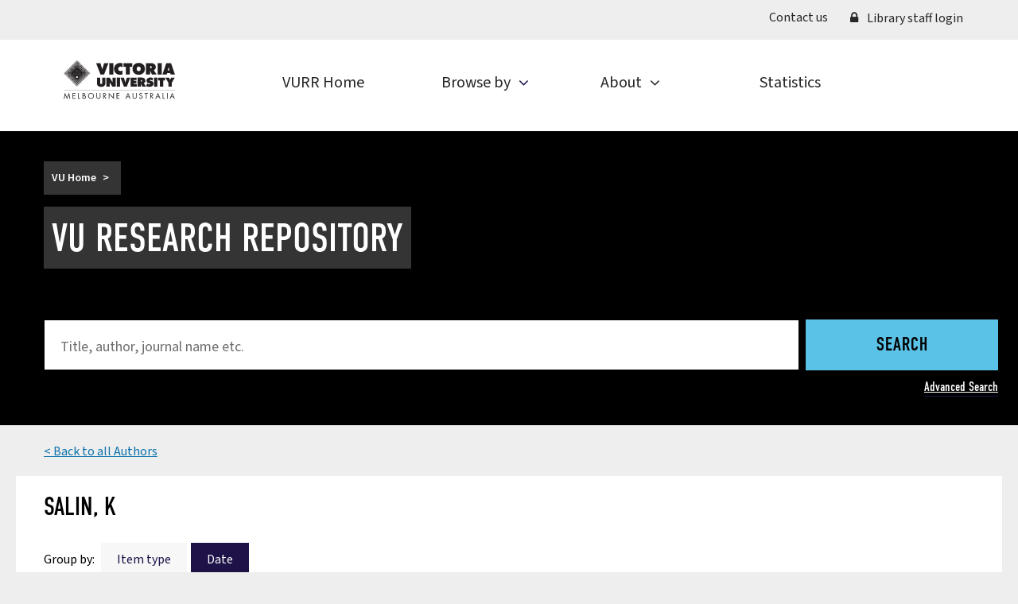

--- FILE ---
content_type: text/html; charset=utf-8
request_url: https://vuir.vu.edu.au/view/people/Salin=3AK=3A=3A.date.html
body_size: 116260
content:
<!DOCTYPE html>
<html xmlns="http://www.w3.org/1999/xhtml" lang="en" dir="ltr">
  <head>
    <!-- VICTORIA-187 [19/2/21 ejo] Google Tag Manager -->
    <script>
    //<![CDATA[
    (function(w,d,s,l,i){w[l]=w[l]||[];w[l].push({'gtm.start':new Date().getTime(),event:'gtm.js'});var f=d.getElementsByTagName(s)[0],j=d.createElement(s),dl=l!='dataLayer'?'&l='+l:'';j.async=true;j.src='https://www.googletagmanager.com/gtm.js?id='+i+dl;f.parentNode.insertBefore(j,f);})(window,document,'script','dataLayer','GTM-TNRVD4');
    //]]>
    </script>
    <!-- End Google Tag Manager -->
    <link rel="profile" href="http://www.w3.org/1999/xhtml/vocab" />
    <meta charset="UTF-8" />
    <meta name="viewport" content="width=device-width, initial-scale=1.0" />
    <!--[if IE]><![endif]-->
    <meta http-equiv="Content-Type" content="text/html; charset=utf-8" />
    <meta http-equiv="X-UA-Compatible" content="IE=edge" />
    <link rel="icon" sizes="48x48" type="image/png" href="/images/favicon/favicon-48.png" />
    <link rel="icon" sizes="32x32" type="image/png" href="/images/favicon/favicon-32.png" />
    <link rel="icon" sizes="196x196" type="image/png" href="/images/favicon/favicon-196.png" />
    <link rel="icon" sizes="192x192" type="image/png" href="/images/favicon/favicon-192.png" />
    <link rel="icon" sizes="128x128" type="image/png" href="/images/favicon/favicon-128.png" />
    <link rel="apple-touch-icon" sizes="180x180" href="/images/favicon/favicon-180-v2.png" />
    <link rel="apple-touch-icon" sizes="167x167" href="/images/favicon/favicon-167-v2.png" />
    <link rel="apple-touch-icon" sizes="152x152" href="/images/favicon/favicon-152-v2.png" />
    <!--[if IE]><link rel="shortcut icon" href="{$config{rel_path}}/favicon.ico" />
<![endif]-->
    <meta name="description" content="The VU Research Repository (previously known as VUIR) is an open access repository that contains the research papers and theses of VU staff and higher degree research students." />
    <meta property="og:site_name" content="VU Research Repository | Victoria University | Melbourne Australia" />
    <meta property="og:type" content="website" />
    <meta property="og:url" content="http://vuir.vu.edu.au/" />
    <meta property="og:title" content="VU Research Repository" />
    <meta property="og:description" content="The VU Research Repository (previously known as VUIR) is an open access repository that contains the research papers and theses of VU staff and higher degree research students." />
    <meta property="og:image" content="http://vuir.vu.edu.au/style/images/logo.png" />
    <meta name="twitter:card" content="summary_large_image" />
    <meta name="twitter:url" content="https://vuir.vu.edu.au/" />
    <meta name="twitter:title" content="VU Research Repository" />
    <meta name="twitter:description" content="The VU Research Repository (previously known as VUIR) is an open access repository that contains the research papers and theses of VU staff and higher degree research students." />
    <meta name="twitter:image" content="http://vuir.vu.edu.au/style/images/logo.png" />
    <title>Salin, K | VU Research Repository | Victoria University | Melbourne Australia</title>
    <link type="text/css" rel="stylesheet" href="/style/advagg_css/css__9cWqptSUNYq5YedfIwh33VxtugFVWjDdEsblT8GhLKI__quUjyhSfbEukHj8a0hYvzm9VTmPALmSZvA0xfM_Oxzo__4Otfh70Cw7hdkC92520ykYpt_x4ZVokJuXectUqRdXQ.css" media="all" />
    <link type="text/css" rel="stylesheet" href="/style/advagg_css/css__8e8XHoZs54yNikfSZTMUIVTMCh8I79aJoVCZQSWFlS8__9dahrF7DNGXsfFzbTAg-qXWel2w6NqA76plbvZ-sLrk__4Otfh70Cw7hdkC92520ykYpt_x4ZVokJuXectUqRdXQ.css" media="all" />
    <link type="text/css" rel="stylesheet" href="/style/advagg_css/css__RL5B1cQwxKuzeI_Ev6hKFurX1EfWfGhGQBD3Hsg_gbU__S1ZB1V-AMbDkqBWkL2hxr28votLQwvErgc2-gpYocrQ__4Otfh70Cw7hdkC92520ykYpt_x4ZVokJuXectUqRdXQ.css" media="all" />
    <link type="text/css" rel="stylesheet" href="//maxcdn.bootstrapcdn.com/font-awesome/4.7.0/css/font-awesome.css" media="all" />
    <link type="text/css" rel="stylesheet" href="/style/advagg_css/css__PfB4cakT0xwmY5RnJXHn3VbiK1jZoKFNfNw-67dNgF4__KZmqTTnQ-G-ZwQWXWWqKzxPEsVTvJUj-pzvoLWIa3vY__4Otfh70Cw7hdkC92520ykYpt_x4ZVokJuXectUqRdXQ.css" media="all" />
    <script type="text/javascript" src="/javascript/jquery.min.js">// <!-- No script --></script>
    <script type="text/javascript" src="/javascript/advagg_js/js__ZyeOaiFuDejQQbhUV7yg7atYZnj4WLfH77o0scv4068__MZdWWgUEYpsEWLcU0RqkaXMsEyksbpCgnf4XwXRkqz0__4Otfh70Cw7hdkC92520ykYpt_x4ZVokJuXectUqRdXQ.js">// <!-- No script --></script>
    <script type="text/javascript" src="/javascript/advagg_js/js__6LcmWeHGESruQKaLX3t7BZgv7TblDzpsX_YaoqlDUKg__NcbPgl6yce1cPkJcub1SVldKst10pVo0nN36XtkHZn8__4Otfh70Cw7hdkC92520ykYpt_x4ZVokJuXectUqRdXQ.js">// <!-- No script --></script>
    <script type="text/javascript">//<![CDATA[
<!--//--><![CDATA[//><!--
document.createElement( "picture" );
//--><!]]]]>
//<![CDATA[>
//]]></script>
    <script type="text/javascript" src="/javascript/advagg_js/js__OsdXLugYUNP8V5pQMAh1PhrJ-Y48CnLPbAGMIMRHa-Q__zNy-bvCcIPm3LkOFhmDfq2l75St27jMwR8DmI-OP84U__4Otfh70Cw7hdkC92520ykYpt_x4ZVokJuXectUqRdXQ.js">// <!-- No script --></script>
    <script type="text/javascript" src="/javascript/advagg_js/js__NHy9fQ_D026E5ohRunTijDi_zNnQuunFYs6q-wUdUEE__MrdwPUD_2rQTCh31J0uSBfMLPruMEE1u4NPPs3laRpc__4Otfh70Cw7hdkC92520ykYpt_x4ZVokJuXectUqRdXQ.js">// <!-- No script --></script>
    <script type="text/javascript" src="/javascript/advagg_js/js__FGEYX1CVRMm11fT6Prevrhb1lluFWGZOZtSW16FiizQ__VCx2zT8Fh35wkRzWJm549xgVIEDqCICqp0hH4U_GGcE__4Otfh70Cw7hdkC92520ykYpt_x4ZVokJuXectUqRdXQ.js">// <!-- No script --></script>
    <link href="https://vuir.vu.edu.au/" rel="Top" />
    <link href="https://vuir.vu.edu.au/sword-app/servicedocument" rel="Sword" />
    <link href="https://vuir.vu.edu.au/id/contents" rel="SwordDeposit" />
    <link type="text/html" href="https://vuir.vu.edu.au/cgi/search" rel="Search" />
    <link type="application/opensearchdescription+xml" href="https://vuir.vu.edu.au/cgi/opensearchdescription" rel="Search" title="Victoria University Research Repository (VURR)" />
    <script type="text/javascript">
// <![CDATA[
var eprints_http_root = "https://vuir.vu.edu.au";
var eprints_http_cgiroot = "https://vuir.vu.edu.au/cgi";
var eprints_oai_archive_id = "eprints.vu.edu.au";
var eprints_logged_in = false;
// ]]></script>
    <style type="text/css">.ep_logged_in { display: none }</style>
    <link type="text/css" href="/style/auto-3.4.6.css?v=1.2" rel="stylesheet" />
    <script type="text/javascript" src="/javascript/auto-3.4.6.js">
//padder
</script>
    <!--[if lte IE 6]>
        <link rel="stylesheet" type="text/css" href="/style/ie6.css" />
   <![endif]-->
    <meta content="EPrints 3.4.6" name="Generator" />
    <meta content="text/html; charset=UTF-8" http-equiv="Content-Type" />
    <meta content="en" http-equiv="Content-Language" />
    
  </head>
  <body class="navbar-is-static-top html not-front not-logged-in one-sidebar sidebar-first page-node page-node- page-node-10929856 node-type-page-builder no-js" id="page_static_view_people_page">
    <!-- VICTORIA-187 [19/2/21 ejo] Google Tag Manager (noscript) -->
    <noscript><iframe src="https://www.googletagmanager.com/ns.html?id=GTM-TNRVD4" height="0" width="0" style="display:none;visibility:hidden"></iframe></noscript>
    <!-- End Google Tag Manager (noscript) -->
    <header role="banner" class="js-fixed-mobile-header">
      <div class="region region-navigation">
        <section id="block-panels-mini-vu-block-primary-menu" class="block block-panels-mini clearfix">
          <div id="page-header" class="header-wrapper with-header-content">
            <div class="primary ">
              <div class="panel-pane pane-block pane-menu-block-main-menu-level1 container">
                <div class="pane-content">
                  <div class="menu-block-wrapper menu-block-main-menu-level1 menu-name-main-menu parent-mlid-0 menu-level-1">
                    <ul id="ep_tm_menu_tools" class="ep_tm_key_tools menu nav"><li class="leaf has-children level-1active-trail active"><a class="active-trail active" href="/" style="display: none;"></a></li><li class="leaf has-children level-1"><a class="ep_tm_key_tools_item_link" href="https://www.vu.edu.au/contact-us">Contact us</a></li><li class="leaf has-children level-1"><a class="ep_tm_key_tools_item_link" href="/cgi/users/home"><i class="fa-prefix fa-lock"></i> Library staff login</a></li></ul>
                  </div>
                </div>
              </div>
            </div>
            <div class="container logo-wrapper">
              <a href="/" title="Victoria University | Melbourne Australia home" class="logo js-responsive-menu-trigger-anchor" id="logo">
                <svg id="logo-element" x="0px" y="0px" viewbox="0 0 140 49.218" style="enable-background:new 0 0 140 49.218;" space="preserve">
<style type="text/css"><![CDATA[
	.st0{fill:#231F20;}
]]></style>
<title>VU Home</title>
<polygon class="st0" points="46.254,4.037 48.605,11.992 50.936,4.037 56.354,4.037 50.876,18.406 46.354,18.406 40.836,4.037 "></polygon>
<rect x="57.401" y="4.037" class="st0" width="5.135" height="14.369"></rect>
<path class="st0" d="M74.081,9.5c-0.837-0.739-1.654-1.1-2.57-1.1c-1.634,0-2.889,1.24-2.889,2.84c0,1.6,1.235,2.8,2.87,2.8
	c0.936,0,1.713-0.299,2.59-0.92v5.076c-1.454,0.357-2.331,0.496-3.248,0.496c-4.3,0-7.503-3.141-7.503-7.292
	c0-4.213,3.303-7.57,7.443-7.57c0.698,0,1.475,0.099,2.271,0.258c0.339,0.061,0.538,0.12,1.036,0.259V9.5z"></path>
<polygon class="st0" points="75.373,4.037 86.261,4.037 86.261,8.728 83.352,8.568 83.352,18.406 78.242,18.406 78.242,8.547
	75.373,8.649 "></polygon>
<path class="st0" d="M86.617,11.248c0,4.469,3.148,7.471,7.803,7.471c4.635,0,7.785-3.002,7.785-7.471
	c0-4.469-3.149-7.47-7.785-7.47C89.765,3.778,86.617,6.778,86.617,11.248z M94.42,8.368c1.45,0,2.523,1.22,2.523,2.859
	c0,1.68-1.053,2.901-2.523,2.901c-1.49,0-2.563-1.221-2.563-2.88S92.93,8.368,94.42,8.368z"></path>
<path class="st0" d="M103.594,18.406h5.161v-3.34c0-0.04-0.02-0.218-0.041-0.457c-0.059-0.537-0.097-0.856-0.198-1.575
	c0.298,0.72,0.458,1.038,0.637,1.436l0.197,0.416l1.73,3.52h5.942l-3.729-5.613c1.737-0.579,2.614-1.861,2.614-3.863
	c0-2.828-2.333-4.892-5.544-4.892h-6.77V18.406z M108.775,7.911h0.675c0.854,0,1.412,0.499,1.412,1.261c0,0.8-0.538,1.28-1.412,1.28
	h-0.675V7.911z"></path>
<rect x="118.237" y="4.037" class="st0" width="5.136" height="14.369"></rect>
<path class="st0" d="M124.162,18.406h5.419l0.538-1.828h3.924l0.54,1.828H140l-4.961-14.369h-5.917L124.162,18.406z M132.072,8.89
	l1.075,4.292h-2.172L132.072,8.89z"></path>
<path class="st0" d="M52.472,29.181c0,0.637-0.063,1.212-0.206,1.72c-0.525,1.923-2.353,3.019-5.041,3.019
	c-1.526,0-2.921-0.414-3.825-1.113c-0.936-0.778-1.411-1.953-1.411-3.626v-6.947h4.074v6.452c0,0.575,0.032,0.909,0.112,1.069
	c0.144,0.383,0.572,0.623,1.051,0.623c0.301,0,0.541-0.08,0.748-0.24c0.349-0.24,0.429-0.494,0.429-1.452v-6.452h4.07V29.181z"></path>
<polygon class="st0" points="53.806,22.234 57.897,22.234 61.449,28.051 61.449,22.234 65.491,22.234 65.491,33.693 61.307,33.693
	57.881,28.051 57.881,33.693 53.806,33.693 "></polygon>
<rect x="66.832" y="22.234" class="st0" width="4.095" height="11.459"></rect>
<polygon class="st0" points="75.75,22.234 77.625,28.578 79.483,22.234 83.804,22.234 79.436,33.693 75.83,33.693 71.43,22.234 "></polygon>
<polygon class="st0" points="84.243,22.234 91.867,22.234 91.867,25.322 88.356,25.322 88.356,26.413 91.549,26.413 91.549,29.406
	88.356,29.406 88.356,30.483 91.962,30.483 91.962,33.693 84.243,33.693 "></polygon>
<path class="st0" d="M93.038,33.693h4.117V31.03c0-0.033-0.016-0.175-0.032-0.366c-0.047-0.429-0.08-0.682-0.158-1.256
	c0.237,0.574,0.363,0.827,0.507,1.145l0.159,0.332l1.378,2.807h4.739l-2.973-4.476c1.384-0.463,2.084-1.483,2.084-3.08
	c0-2.256-1.862-3.903-4.422-3.903h-5.4V33.693z M97.17,25.322h0.54c0.681,0,1.124,0.399,1.124,1.006
	c0,0.638-0.428,1.021-1.124,1.021h-0.54V25.322z"></path>
<path class="st0" d="M105.034,29.589c1.018,0.798,1.907,1.18,2.798,1.18c0.605,0,1.04-0.271,1.04-0.67
	c0-0.224-0.162-0.43-0.402-0.51c-0.145-0.064-0.256-0.095-0.892-0.192c-0.683-0.127-1.034-0.206-1.335-0.317
	c-1.303-0.447-2.067-1.548-2.067-2.95c0-2.382,2.004-4.062,4.872-4.062c1.335,0,2.4,0.301,3.705,1.03l-1.145,2.904
	c-0.78-0.606-1.544-0.878-2.339-0.878c-0.573,0-0.96,0.24-0.96,0.59c0,0.304,0.241,0.463,0.912,0.59l0.748,0.176
	c0.828,0.206,1.192,0.335,1.638,0.573c0.939,0.542,1.48,1.547,1.48,2.773c0,2.447-2.005,4.094-4.968,4.094
	c-1.066,0-2.241-0.238-3.259-0.634c-0.383-0.143-0.604-0.237-1.113-0.522L105.034,29.589z"></path>
<rect x="113.771" y="22.234" class="st0" width="4.094" height="11.459"></rect>
<polygon class="st0" points="118.827,22.234 127.506,22.234 127.506,25.975 125.187,25.848 125.187,33.693 121.113,33.693
	121.113,25.832 118.827,25.911 "></polygon>
<polygon class="st0" points="132.531,22.234 133.851,25.151 135.169,22.234 139.807,22.234 135.917,28.786 135.917,33.693
	131.783,33.693 131.783,28.786 127.891,22.234 "></polygon>
<g id="diamond">
	<path class="st0" d="M16.676,0.484c0.146-0.1,0.334-0.113,0.489-0.038C17.078,0.311,17.043,0.154,17.06,0
		c-0.079,0.015-0.16,0.016-0.238,0.005l-0.003,0.004C16.831,0.175,16.784,0.346,16.676,0.484z"></path>
	<g>
		<path class="st0" d="M0.499,17.165c-0.094-0.161-0.089-0.363,0.017-0.52c-0.14,0.11-0.311,0.158-0.479,0.146L0,16.828
			c0.01,0.066,0.01,0.131,0.001,0.198l0.014,0.014C0.183,17.019,0.356,17.061,0.499,17.165z"></path>
		<path class="st0" d="M17.255,2.782c-0.173,0.173-0.452,0.173-0.623,0c-0.172-0.172-0.172-0.45,0-0.623
			c0.172-0.172,0.451-0.172,0.623,0C17.427,2.332,17.427,2.61,17.255,2.782z M18.058,3.586c-0.172,0.172-0.451,0.172-0.624,0
			c-0.171-0.172-0.171-0.451,0-0.624c0.173-0.172,0.452-0.172,0.624,0C18.23,3.135,18.23,3.414,18.058,3.586z M18.857,4.386
			c-0.172,0.173-0.451,0.173-0.623,0c-0.172-0.172-0.172-0.451,0-0.623c0.172-0.173,0.451-0.173,0.623,0
			C19.03,3.934,19.03,4.214,18.857,4.386z M19.655,5.184c-0.171,0.172-0.451,0.172-0.623,0c-0.172-0.173-0.172-0.451,0-0.624
			c0.173-0.172,0.452-0.172,0.623,0C19.828,4.733,19.828,5.011,19.655,5.184z M20.443,5.97c-0.172,0.172-0.451,0.172-0.623,0
			c-0.172-0.172-0.172-0.451,0-0.623c0.172-0.172,0.451-0.172,0.623,0C20.615,5.52,20.615,5.799,20.443,5.97z M21.23,6.758
			c-0.172,0.172-0.451,0.172-0.623,0c-0.172-0.172-0.172-0.451,0-0.623c0.172-0.171,0.451-0.171,0.623,0
			C21.403,6.308,21.403,6.586,21.23,6.758z M22.032,7.559c-0.173,0.173-0.451,0.173-0.624,0c-0.172-0.172-0.172-0.451,0-0.623
			c0.172-0.172,0.451-0.172,0.624,0C22.204,7.108,22.204,7.387,22.032,7.559z M22.829,8.357c-0.172,0.172-0.451,0.172-0.624,0
			c-0.172-0.172-0.172-0.451,0-0.624c0.173-0.172,0.452-0.172,0.624,0C23.001,7.906,23.001,8.185,22.829,8.357z M23.621,9.149
			c-0.173,0.173-0.452,0.173-0.623,0c-0.173-0.172-0.173-0.451,0-0.623c0.172-0.173,0.451-0.173,0.623,0
			C23.793,8.698,23.793,8.977,23.621,9.149z M24.418,9.944c-0.173,0.173-0.452,0.173-0.624,0c-0.172-0.172-0.172-0.451,0-0.623
			c0.172-0.172,0.451-0.172,0.624,0C24.589,9.494,24.589,9.773,24.418,9.944z M25.214,10.743c-0.173,0.172-0.452,0.172-0.623,0
			c-0.173-0.173-0.173-0.452,0-0.624c0.171-0.172,0.45-0.172,0.623,0C25.386,10.29,25.386,10.569,25.214,10.743z M26.009,11.537
			c-0.172,0.173-0.451,0.173-0.623,0c-0.172-0.172-0.172-0.451,0-0.623c0.172-0.173,0.451-0.173,0.623,0
			C26.182,11.086,26.182,11.365,26.009,11.537z M26.801,12.329c-0.172,0.173-0.451,0.173-0.623,0c-0.172-0.172-0.172-0.451,0-0.623
			c0.172-0.173,0.451-0.173,0.623,0C26.973,11.878,26.973,12.157,26.801,12.329z M27.594,13.122c-0.172,0.172-0.451,0.172-0.624,0
			c-0.171-0.172-0.171-0.451,0-0.624c0.173-0.171,0.452-0.171,0.624,0C27.766,12.671,27.766,12.95,27.594,13.122z M28.388,13.916
			c-0.172,0.173-0.451,0.173-0.623,0c-0.172-0.172-0.172-0.451,0-0.623c0.172-0.173,0.451-0.173,0.623,0
			C28.56,13.465,28.56,13.744,28.388,13.916z M29.184,14.712c-0.172,0.173-0.451,0.173-0.623,0c-0.173-0.172-0.173-0.451,0-0.623
			c0.172-0.173,0.451-0.173,0.623,0C29.356,14.261,29.356,14.54,29.184,14.712z M29.975,15.503c-0.172,0.173-0.451,0.173-0.623,0
			c-0.172-0.172-0.172-0.451,0-0.623c0.172-0.173,0.451-0.173,0.623,0C30.148,15.052,30.148,15.332,29.975,15.503z M30.771,16.3
			c-0.172,0.171-0.451,0.171-0.623,0c-0.172-0.172-0.172-0.452,0-0.624c0.172-0.172,0.452-0.172,0.623,0
			C30.944,15.848,30.944,16.128,30.771,16.3z M31.563,17.091c-0.172,0.173-0.451,0.173-0.623,0c-0.172-0.172-0.172-0.451,0-0.624
			c0.173-0.172,0.452-0.172,0.623,0C31.735,16.64,31.735,16.919,31.563,17.091z M16.448,3.589c-0.172,0.172-0.451,0.172-0.624,0
			c-0.172-0.172-0.172-0.451,0-0.623c0.172-0.173,0.452-0.173,0.624,0C16.62,3.138,16.62,3.417,16.448,3.589z M19.043,6.189
			c0.153-0.154,0.403-0.154,0.557,0c0.153,0.154,0.153,0.403,0,0.557c-0.154,0.154-0.404,0.154-0.557,0
			C18.888,6.592,18.888,6.343,19.043,6.189z M18.253,5.4c0.154-0.154,0.404-0.154,0.557,0c0.154,0.154,0.154,0.403,0,0.557
			c-0.153,0.154-0.403,0.154-0.557,0C18.1,5.804,18.1,5.554,18.253,5.4z M17.985,4.616c0.14,0.14,0.14,0.365,0,0.505
			c-0.139,0.138-0.364,0.138-0.504,0c-0.139-0.14-0.139-0.364,0-0.505C17.621,4.477,17.846,4.477,17.985,4.616z M17.224,4.36
			c-0.154,0.153-0.403,0.153-0.557,0c-0.153-0.154-0.153-0.404,0-0.557c0.154-0.154,0.403-0.154,0.557,0
			C17.378,3.956,17.378,4.205,17.224,4.36z M29.384,16.519c0.155-0.154,0.404-0.154,0.557,0c0.153,0.153,0.153,0.403,0,0.557
			c-0.153,0.153-0.403,0.153-0.557,0C29.229,16.922,29.229,16.672,29.384,16.519z M23.042,10.183c0.139-0.138,0.366-0.138,0.504,0
			c0.14,0.14,0.14,0.366,0,0.504c-0.138,0.14-0.365,0.14-0.504,0C22.903,10.549,22.903,10.322,23.042,10.183z M24.353,11.487
			c-0.139,0.138-0.365,0.138-0.504,0c-0.139-0.14-0.139-0.366,0-0.504c0.139-0.14,0.365-0.14,0.504,0
			C24.492,11.122,24.492,11.348,24.353,11.487z M25.149,12.283c-0.139,0.14-0.365,0.14-0.504,0c-0.138-0.138-0.138-0.364,0-0.503
			c0.139-0.14,0.365-0.14,0.504,0C25.287,11.919,25.287,12.145,25.149,12.283z M25.938,13.072c-0.139,0.14-0.364,0.14-0.504,0
			c-0.139-0.138-0.139-0.364,0-0.504c0.14-0.138,0.365-0.138,0.504,0C26.078,12.708,26.078,12.934,25.938,13.072z M26.731,13.865
			c-0.14,0.14-0.365,0.14-0.504,0c-0.139-0.138-0.139-0.364,0-0.504c0.139-0.138,0.365-0.138,0.504,0
			C26.87,13.501,26.87,13.727,26.731,13.865z M27.526,14.66c-0.14,0.14-0.365,0.14-0.504,0c-0.14-0.138-0.14-0.364,0-0.504
			c0.14-0.138,0.364-0.138,0.504,0C27.665,14.295,27.665,14.521,27.526,14.66z M29.112,15.743c0.139,0.139,0.139,0.366,0,0.504
			c-0.139,0.14-0.365,0.14-0.504,0c-0.139-0.138-0.139-0.365,0-0.504C28.747,15.604,28.973,15.604,29.112,15.743z M28.317,15.451
			c-0.139,0.14-0.365,0.14-0.504,0c-0.139-0.139-0.139-0.364,0-0.504c0.139-0.14,0.365-0.14,0.504,0
			C28.456,15.087,28.456,15.312,28.317,15.451z M22.259,9.394c0.139-0.14,0.364-0.14,0.504,0c0.139,0.14,0.139,0.364,0,0.504
			c-0.14,0.14-0.365,0.14-0.504,0C22.12,9.758,22.12,9.533,22.259,9.394z M21.461,8.596c0.139-0.14,0.365-0.14,0.504,0
			c0.139,0.139,0.139,0.364,0,0.504c-0.139,0.138-0.365,0.138-0.504,0C21.322,8.96,21.322,8.735,21.461,8.596z M19.87,7.508
			c-0.14-0.14-0.14-0.365,0-0.504c0.138-0.14,0.365-0.14,0.504,0c0.138,0.139,0.138,0.364,0,0.504
			C20.235,7.647,20.009,7.647,19.87,7.508z M20.661,7.796c0.14-0.139,0.365-0.139,0.504,0c0.14,0.139,0.14,0.365,0,0.503
			c-0.139,0.14-0.364,0.14-0.504,0C20.522,8.161,20.522,7.934,20.661,7.796z M30.746,17.888c-0.172,0.172-0.451,0.172-0.622,0
			c-0.173-0.172-0.173-0.451,0-0.624c0.172-0.172,0.451-0.172,0.622,0C30.919,17.437,30.919,17.716,30.746,17.888z M15.647,4.39
			c-0.172,0.172-0.451,0.172-0.623,0c-0.172-0.172-0.172-0.451,0-0.623c0.172-0.172,0.451-0.172,0.623,0
			C15.819,3.938,15.819,4.218,15.647,4.39z M28.582,17.321c0.154-0.154,0.403-0.154,0.557,0c0.153,0.153,0.153,0.403,0,0.556
			c-0.154,0.154-0.403,0.154-0.557,0C28.429,17.723,28.429,17.474,28.582,17.321z M16.423,5.161c-0.153,0.153-0.403,0.153-0.556,0
			c-0.154-0.154-0.154-0.404,0-0.557c0.154-0.155,0.403-0.155,0.556,0C16.576,4.757,16.576,5.007,16.423,5.161z M17.184,5.922
			c-0.139,0.139-0.364,0.139-0.504,0c-0.139-0.14-0.139-0.365,0-0.504c0.14-0.14,0.365-0.14,0.504,0
			C17.323,5.557,17.323,5.783,17.184,5.922z M17.993,6.731c-0.14,0.138-0.365,0.138-0.504,0c-0.14-0.14-0.14-0.366,0-0.504
			c0.139-0.14,0.365-0.14,0.504,0C18.132,6.366,18.132,6.592,17.993,6.731z M18.776,7.515c-0.14,0.138-0.364,0.138-0.504,0
			c-0.138-0.14-0.138-0.366,0-0.504c0.14-0.14,0.364-0.14,0.504,0C18.915,7.149,18.915,7.375,18.776,7.515z M19.571,8.31
			c-0.139,0.139-0.365,0.139-0.503,0c-0.139-0.139-0.139-0.365,0-0.504c0.139-0.139,0.364-0.139,0.503,0
			C19.711,7.945,19.711,8.171,19.571,8.31z M20.363,9.102c-0.139,0.138-0.365,0.138-0.504,0c-0.139-0.14-0.139-0.365,0-0.504
			c0.14-0.14,0.365-0.14,0.504,0C20.503,8.737,20.503,8.962,20.363,9.102z M21.161,9.9c-0.139,0.14-0.365,0.14-0.503,0
			c-0.14-0.14-0.14-0.366,0-0.504c0.139-0.14,0.364-0.14,0.503,0C21.301,9.534,21.301,9.76,21.161,9.9z M21.952,10.691
			c-0.14,0.138-0.365,0.138-0.504,0c-0.14-0.14-0.14-0.366,0-0.504c0.139-0.14,0.364-0.14,0.504,0
			C22.09,10.325,22.09,10.551,21.952,10.691z M22.751,11.49c-0.138,0.14-0.364,0.14-0.504,0c-0.138-0.14-0.138-0.364,0-0.504
			c0.14-0.14,0.366-0.14,0.504,0C22.891,11.125,22.891,11.35,22.751,11.49z M23.548,12.285c-0.14,0.139-0.366,0.139-0.504,0
			c-0.14-0.138-0.14-0.365,0-0.503c0.138-0.14,0.364-0.14,0.504,0C23.686,11.921,23.686,12.147,23.548,12.285z M24.343,13.081
			c-0.14,0.14-0.365,0.14-0.504,0c-0.139-0.138-0.139-0.364,0-0.504c0.139-0.138,0.365-0.138,0.504,0
			C24.482,12.716,24.482,12.943,24.343,13.081z M25.132,13.87c-0.139,0.14-0.365,0.14-0.504,0c-0.139-0.14-0.139-0.365,0-0.504
			c0.139-0.14,0.365-0.14,0.504,0C25.271,13.506,25.271,13.731,25.132,13.87z M25.93,14.668c-0.139,0.138-0.366,0.138-0.504,0
			c-0.139-0.14-0.139-0.365,0-0.504c0.138-0.14,0.365-0.14,0.504,0C26.068,14.304,26.068,14.529,25.93,14.668z M27.806,16.545
			c0.14-0.14,0.365-0.14,0.504,0c0.139,0.14,0.139,0.364,0,0.504c-0.139,0.14-0.365,0.14-0.504,0
			C27.667,16.909,27.667,16.684,27.806,16.545z M26.256,15.423c-0.117-0.117-0.117-0.308,0-0.425c0.117-0.116,0.307-0.116,0.424,0
			c0.117,0.117,0.117,0.308,0,0.425C26.564,15.541,26.373,15.541,26.256,15.423z M27.052,15.804c0.117-0.117,0.306-0.117,0.424,0
			c0.117,0.116,0.117,0.306,0,0.424c-0.117,0.117-0.307,0.117-0.424,0C26.935,16.11,26.935,15.92,27.052,15.804z M29.946,18.688
			c-0.172,0.173-0.452,0.173-0.623,0c-0.172-0.172-0.172-0.451,0-0.622c0.171-0.173,0.451-0.173,0.623,0
			C30.117,18.237,30.117,18.516,29.946,18.688z M14.85,5.187c-0.173,0.173-0.452,0.173-0.624,0c-0.172-0.171-0.172-0.451,0-0.623
			c0.172-0.172,0.451-0.172,0.624,0C15.022,4.736,15.022,5.016,14.85,5.187z M27.78,18.121c0.154-0.153,0.403-0.153,0.557,0
			c0.155,0.154,0.155,0.404,0,0.557c-0.154,0.154-0.403,0.154-0.557,0C27.626,18.525,27.626,18.275,27.78,18.121z M15.621,5.962
			c-0.154,0.154-0.403,0.154-0.557,0c-0.153-0.154-0.153-0.403,0-0.557c0.154-0.154,0.403-0.154,0.557,0
			C15.775,5.56,15.775,5.809,15.621,5.962z M16.384,6.722c-0.139,0.14-0.365,0.14-0.503,0c-0.14-0.138-0.14-0.365,0-0.503
			c0.138-0.14,0.364-0.14,0.503,0C16.523,6.357,16.523,6.583,16.384,6.722z M27.007,17.345c0.14-0.139,0.365-0.139,0.504,0
			c0.139,0.138,0.139,0.365,0,0.504c-0.14,0.138-0.365,0.138-0.504,0C26.867,17.71,26.867,17.484,27.007,17.345z M26.25,16.605
			c0.117-0.117,0.307-0.117,0.424,0c0.117,0.117,0.117,0.308,0,0.424c-0.117,0.117-0.308,0.117-0.424,0
			C26.132,16.913,26.132,16.723,26.25,16.605z M25.833,15.863c0.088,0.089,0.088,0.231,0,0.319c-0.088,0.088-0.231,0.088-0.319,0
			c-0.088-0.088-0.088-0.23,0-0.319C25.603,15.776,25.745,15.776,25.833,15.863z M24.657,15.013c0.117-0.117,0.308-0.117,0.425,0
			c0.117,0.117,0.117,0.308,0,0.425c-0.117,0.116-0.308,0.116-0.425,0C24.54,15.321,24.54,15.13,24.657,15.013z M23.863,14.22
			c0.117-0.119,0.308-0.119,0.425,0c0.117,0.116,0.117,0.306,0,0.424c-0.117,0.117-0.307,0.117-0.425,0
			C23.746,14.526,23.746,14.336,23.863,14.22z M23.063,13.42c0.118-0.117,0.308-0.117,0.425,0c0.117,0.117,0.117,0.306,0,0.424
			c-0.117,0.117-0.306,0.117-0.425,0C22.946,13.726,22.946,13.537,23.063,13.42z M22.279,12.635c0.117-0.117,0.306-0.117,0.424,0
			c0.117,0.116,0.117,0.306,0,0.424c-0.117,0.117-0.307,0.117-0.424,0C22.161,12.941,22.161,12.751,22.279,12.635z M21.482,11.837
			c0.117-0.116,0.307-0.116,0.424,0c0.117,0.117,0.117,0.308,0,0.425c-0.117,0.117-0.307,0.117-0.424,0
			C21.365,12.145,21.365,11.954,21.482,11.837z M20.679,11.035c0.117-0.117,0.307-0.117,0.424,0c0.117,0.116,0.117,0.306,0,0.424
			c-0.117,0.117-0.308,0.117-0.424,0C20.561,11.342,20.561,11.151,20.679,11.035z M19.885,10.241c0.117-0.116,0.308-0.116,0.425,0
			c0.117,0.117,0.117,0.308,0,0.425c-0.117,0.117-0.308,0.117-0.425,0C19.768,10.549,19.768,10.358,19.885,10.241z M19.09,9.445
			c0.117-0.117,0.308-0.117,0.425,0c0.117,0.117,0.117,0.307,0,0.425c-0.117,0.117-0.308,0.117-0.425,0
			C18.973,9.753,18.973,9.563,19.09,9.445z M18.296,8.651c0.117-0.117,0.307-0.117,0.424,0c0.117,0.117,0.117,0.308,0,0.425
			c-0.117,0.117-0.307,0.117-0.424,0C18.179,8.959,18.179,8.768,18.296,8.651z M16.714,7.494c-0.117-0.117-0.117-0.307,0-0.424
			c0.117-0.118,0.307-0.118,0.424,0c0.117,0.117,0.117,0.306,0,0.424C17.021,7.611,16.831,7.611,16.714,7.494z M17.505,7.86
			c0.117-0.117,0.308-0.117,0.425,0c0.117,0.117,0.117,0.308,0,0.425c-0.117,0.117-0.308,0.117-0.425,0
			C17.387,8.168,17.387,7.978,17.505,7.86z M29.148,19.486c-0.172,0.172-0.451,0.172-0.622,0c-0.172-0.172-0.172-0.451,0-0.623
			c0.172-0.173,0.451-0.173,0.622,0C29.321,19.035,29.321,19.314,29.148,19.486z M14.047,5.99c-0.173,0.172-0.452,0.172-0.624,0
			c-0.172-0.172-0.172-0.451,0-0.623c0.172-0.172,0.451-0.172,0.624,0C14.219,5.539,14.219,5.818,14.047,5.99z M26.978,18.924
			c0.154-0.154,0.403-0.154,0.557,0c0.154,0.153,0.154,0.403,0,0.556c-0.154,0.155-0.403,0.155-0.557,0
			C26.825,19.327,26.825,19.077,26.978,18.924z M14.819,6.765c-0.154,0.153-0.403,0.153-0.557,0c-0.153-0.154-0.153-0.404,0-0.557
			c0.154-0.154,0.403-0.154,0.557,0C14.973,6.361,14.973,6.61,14.819,6.765z M15.591,7.515c-0.14,0.14-0.365,0.14-0.504,0
			c-0.14-0.139-0.14-0.364,0-0.504c0.139-0.139,0.364-0.139,0.504,0C15.73,7.15,15.73,7.376,15.591,7.515z M26.214,18.138
			c0.14-0.14,0.365-0.14,0.504,0c0.14,0.138,0.14,0.364,0,0.504c-0.14,0.138-0.364,0.138-0.504,0
			C26.074,18.503,26.074,18.277,26.214,18.138z M25.465,17.391c0.117-0.117,0.307-0.117,0.424,0c0.117,0.116,0.117,0.306,0,0.424
			c-0.117,0.117-0.308,0.117-0.424,0C25.348,17.697,25.348,17.507,25.465,17.391z M16.353,8.279c-0.117,0.117-0.307,0.117-0.424,0
			c-0.117-0.117-0.117-0.308,0-0.425c0.117-0.117,0.308-0.117,0.424,0C16.47,7.972,16.47,8.162,16.353,8.279z M17.083,9.022
			c-0.088,0.088-0.23,0.088-0.319,0c-0.088-0.088-0.088-0.231,0-0.319c0.088-0.088,0.231-0.088,0.319,0
			C17.171,8.791,17.171,8.933,17.083,9.022z M17.879,9.817c-0.088,0.088-0.231,0.088-0.319,0c-0.088-0.089-0.088-0.231,0-0.319
			c0.088-0.088,0.23-0.088,0.319,0C17.967,9.586,17.967,9.728,17.879,9.817z M18.674,10.612c-0.088,0.088-0.23,0.088-0.319,0
			c-0.088-0.088-0.088-0.23,0-0.319c0.089-0.086,0.231-0.086,0.319,0C18.762,10.382,18.762,10.524,18.674,10.612z M19.469,11.407
			c-0.088,0.088-0.23,0.088-0.318,0c-0.088-0.088-0.088-0.23,0-0.319c0.088-0.088,0.23-0.088,0.318,0
			C19.556,11.177,19.556,11.319,19.469,11.407z M20.264,12.203c-0.088,0.088-0.231,0.088-0.319,0c-0.088-0.088-0.088-0.231,0-0.319
			c0.088-0.088,0.231-0.088,0.319,0C20.352,11.972,20.352,12.115,20.264,12.203z M21.059,12.997c-0.088,0.089-0.23,0.089-0.318,0
			c-0.088-0.088-0.088-0.23,0-0.318c0.088-0.088,0.23-0.088,0.318,0C21.148,12.767,21.148,12.909,21.059,12.997z M21.854,13.792
			c-0.088,0.088-0.23,0.088-0.317,0c-0.088-0.088-0.088-0.23,0-0.317c0.088-0.089,0.23-0.089,0.317,0
			C21.942,13.563,21.942,13.705,21.854,13.792z M22.65,14.588c-0.088,0.088-0.23,0.088-0.318,0c-0.088-0.088-0.088-0.23,0-0.319
			c0.088-0.088,0.23-0.088,0.318,0C22.737,14.358,22.737,14.5,22.65,14.588z M23.445,15.384c-0.088,0.088-0.231,0.088-0.319,0
			c-0.088-0.089-0.088-0.231,0-0.319c0.088-0.088,0.231-0.088,0.319,0C23.533,15.153,23.533,15.295,23.445,15.384z M25.038,16.658
			c0.088,0.088,0.088,0.23,0,0.317c-0.088,0.089-0.23,0.089-0.318,0c-0.088-0.088-0.088-0.23,0-0.317
			C24.808,16.571,24.95,16.571,25.038,16.658z M24.241,16.179c-0.088,0.087-0.231,0.087-0.319,0c-0.088-0.089-0.088-0.231,0-0.319
			c0.088-0.088,0.23-0.088,0.319,0C24.329,15.948,24.329,16.09,24.241,16.179z M28.345,20.289c-0.172,0.172-0.451,0.172-0.623,0
			c-0.172-0.173-0.172-0.452,0-0.623c0.172-0.173,0.451-0.173,0.623,0C28.517,19.837,28.517,20.116,28.345,20.289z M13.245,6.792
			c-0.171,0.172-0.451,0.172-0.623,0c-0.172-0.172-0.172-0.451,0-0.624c0.172-0.172,0.452-0.172,0.623,0
			C13.418,6.34,13.418,6.62,13.245,6.792z M26.177,19.726c0.154-0.155,0.403-0.155,0.557,0c0.154,0.153,0.154,0.403,0,0.556
			c-0.154,0.154-0.403,0.154-0.557,0C26.023,20.128,26.023,19.879,26.177,19.726z M14.017,7.566c-0.154,0.154-0.403,0.154-0.557,0
			c-0.153-0.154-0.153-0.403,0-0.557c0.155-0.153,0.403-0.153,0.557,0C14.171,7.162,14.171,7.412,14.017,7.566z M14.782,8.324
			c-0.139,0.14-0.364,0.14-0.503,0c-0.14-0.14-0.14-0.364,0-0.504c0.139-0.139,0.365-0.139,0.503,0
			C14.922,7.959,14.922,8.184,14.782,8.324z M25.405,18.946c0.139-0.138,0.365-0.138,0.504,0c0.14,0.14,0.14,0.366,0,0.504
			c-0.139,0.14-0.365,0.138-0.504,0C25.266,19.312,25.266,19.086,25.405,18.946z M24.654,18.201c0.117-0.117,0.307-0.117,0.425,0
			c0.117,0.117,0.117,0.308,0,0.424c-0.118,0.117-0.308,0.117-0.425,0C24.536,18.509,24.536,18.319,24.654,18.201z M15.542,9.089
			c-0.117,0.117-0.307,0.117-0.424,0c-0.117-0.117-0.117-0.307,0-0.425c0.117-0.116,0.308-0.116,0.424,0
			C15.659,8.782,15.659,8.972,15.542,9.089z M24.23,17.468c0.088,0.088,0.088,0.23,0,0.318c-0.088,0.088-0.231,0.088-0.319,0
			c-0.088-0.088-0.088-0.23,0-0.318C23.999,17.38,24.142,17.38,24.23,17.468z M16.274,9.831c-0.088,0.088-0.23,0.088-0.318,0
			c-0.088-0.089-0.088-0.231,0-0.319c0.087-0.088,0.23-0.088,0.318,0C16.362,9.6,16.362,9.742,16.274,9.831z M27.544,21.089
			c-0.172,0.173-0.452,0.173-0.624,0c-0.172-0.172-0.172-0.451,0-0.623c0.172-0.173,0.451-0.173,0.624,0
			C27.716,20.639,27.716,20.918,27.544,21.089z M12.448,7.589c-0.172,0.171-0.451,0.171-0.623,0c-0.172-0.173-0.172-0.452,0-0.623
			c0.172-0.172,0.451-0.172,0.623,0C12.62,7.138,12.62,7.417,12.448,7.589z M25.375,20.526c0.154-0.153,0.403-0.153,0.557,0
			c0.153,0.154,0.153,0.404,0,0.557c-0.154,0.154-0.403,0.154-0.557,0C25.221,20.93,25.221,20.681,25.375,20.526z M13.216,8.367
			c-0.153,0.154-0.403,0.154-0.557,0c-0.154-0.153-0.154-0.403,0-0.556c0.154-0.154,0.403-0.154,0.557,0
			C13.37,7.964,13.37,8.214,13.216,8.367z M13.986,9.119c-0.139,0.14-0.365,0.14-0.504,0c-0.139-0.138-0.139-0.364,0-0.504
			c0.139-0.138,0.365-0.138,0.504,0C14.125,8.755,14.125,8.981,13.986,9.119z M24.609,19.743c0.138-0.14,0.365-0.14,0.504,0
			c0.138,0.139,0.138,0.364,0,0.504c-0.139,0.138-0.366,0.138-0.504,0C24.469,20.108,24.469,19.883,24.609,19.743z M23.854,19.001
			c0.117-0.117,0.307-0.117,0.424,0c0.117,0.117,0.117,0.308,0,0.425c-0.117,0.117-0.307,0.117-0.424,0
			C23.737,19.308,23.737,19.118,23.854,19.001z M14.742,9.89c-0.117,0.116-0.307,0.116-0.424,0c-0.117-0.117-0.117-0.308,0-0.425
			c0.117-0.117,0.307-0.117,0.424,0C14.86,9.583,14.86,9.773,14.742,9.89z M15.48,10.624c-0.088,0.089-0.231,0.089-0.319,0
			c-0.088-0.088-0.088-0.23,0-0.318c0.088-0.088,0.231-0.088,0.319,0C15.568,10.394,15.568,10.536,15.48,10.624z M23.117,18.262
			c0.088-0.089,0.23-0.089,0.319,0c0.088,0.088,0.088,0.231,0,0.319c-0.088,0.086-0.231,0.086-0.319,0
			C23.029,18.493,23.029,18.35,23.117,18.262z M22.327,17.524c0.066-0.066,0.173-0.066,0.238,0c0.067,0.067,0.067,0.173,0,0.24
			c-0.066,0.066-0.172,0.066-0.238,0C22.262,17.697,22.262,17.591,22.327,17.524z M21.542,16.708c0.065-0.067,0.171-0.067,0.237,0
			c0.065,0.064,0.065,0.171,0,0.236c-0.065,0.065-0.172,0.065-0.237,0C21.476,16.878,21.476,16.772,21.542,16.708z M20.767,15.933
			c0.066-0.066,0.172-0.066,0.237,0c0.066,0.066,0.066,0.172,0,0.237c-0.066,0.066-0.172,0.066-0.237,0
			C20.702,16.105,20.702,15.999,20.767,15.933z M19.952,15.118c0.066-0.066,0.172-0.066,0.237,0c0.065,0.065,0.065,0.172,0,0.236
			c-0.066,0.066-0.172,0.066-0.237,0C19.886,15.29,19.886,15.183,19.952,15.118z M18.363,13.528c0.065-0.064,0.17-0.064,0.236,0
			c0.066,0.067,0.066,0.172,0,0.237c-0.066,0.066-0.171,0.066-0.236,0C18.298,13.7,18.298,13.595,18.363,13.528z M16.78,12.182
			c-0.066-0.064-0.066-0.17,0-0.236c0.065-0.066,0.171-0.066,0.236,0c0.066,0.066,0.066,0.172,0,0.236
			C16.951,12.247,16.845,12.247,16.78,12.182z M17.575,12.741c0.066-0.065,0.172-0.065,0.237,0c0.065,0.066,0.065,0.171,0,0.236
			c-0.066,0.067-0.172,0.067-0.237,0C17.51,12.912,17.51,12.807,17.575,12.741z M26.746,21.888c-0.172,0.172-0.451,0.172-0.623,0
			c-0.171-0.172-0.171-0.451,0-0.623c0.172-0.172,0.451-0.172,0.623,0C26.919,21.437,26.919,21.716,26.746,21.888z M11.639,8.397
			c-0.172,0.173-0.451,0.173-0.623,0c-0.172-0.172-0.172-0.45,0-0.623c0.172-0.171,0.451-0.171,0.623,0
			C11.812,7.946,11.812,8.225,11.639,8.397z M24.574,21.329c0.153-0.154,0.403-0.154,0.556,0c0.154,0.153,0.154,0.403,0,0.556
			c-0.154,0.153-0.403,0.153-0.556,0C24.419,21.732,24.419,21.482,24.574,21.329z M12.414,9.169c-0.153,0.154-0.403,0.154-0.557,0
			c-0.153-0.153-0.153-0.403,0-0.557c0.154-0.154,0.404-0.154,0.557,0C12.568,8.766,12.568,9.015,12.414,9.169z M13.178,9.927
			c-0.139,0.138-0.364,0.138-0.504,0c-0.138-0.14-0.138-0.364,0-0.504c0.14-0.14,0.365-0.14,0.504,0
			C13.318,9.563,13.318,9.787,13.178,9.927z M23.802,20.55c0.139-0.138,0.365-0.138,0.504,0c0.139,0.14,0.139,0.366,0,0.504
			c-0.139,0.138-0.365,0.138-0.504,0C23.663,20.915,23.663,20.689,23.802,20.55z M23.046,19.807c0.117-0.116,0.308-0.116,0.425,0
			c0.117,0.117,0.117,0.308,0,0.425c-0.117,0.117-0.308,0.117-0.425,0C22.93,20.115,22.93,19.925,23.046,19.807z M13.936,10.697
			c-0.117,0.116-0.308,0.116-0.425,0c-0.117-0.117-0.117-0.308,0-0.425c0.117-0.116,0.308-0.116,0.425,0
			C14.053,10.389,14.053,10.579,13.936,10.697z M14.673,11.432c-0.088,0.088-0.231,0.088-0.319,0c-0.088-0.088-0.088-0.231,0-0.319
			c0.088-0.088,0.23-0.088,0.319,0C14.761,11.201,14.761,11.344,14.673,11.432z M22.31,19.069c0.088-0.088,0.23-0.088,0.318,0
			c0.088,0.088,0.088,0.23,0,0.319c-0.088,0.088-0.23,0.088-0.318,0C22.222,19.298,22.222,19.156,22.31,19.069z M21.531,18.321
			c0.065-0.066,0.173-0.066,0.238,0c0.066,0.067,0.066,0.174,0,0.24c-0.066,0.065-0.173,0.065-0.238,0
			C21.465,18.495,21.465,18.388,21.531,18.321z M20.741,17.507c0.065-0.065,0.17-0.065,0.236,0c0.066,0.067,0.066,0.172,0,0.237
			c-0.066,0.066-0.171,0.066-0.236,0C20.676,17.679,20.676,17.574,20.741,17.507z M19.967,16.734c0.065-0.065,0.171-0.065,0.236,0
			c0.066,0.066,0.066,0.172,0,0.237c-0.066,0.065-0.172,0.065-0.236,0C19.902,16.905,19.902,16.799,19.967,16.734z M19.193,14.33
			c0.066-0.067,0.172-0.067,0.237,0c0.065,0.064,0.065,0.171,0,0.236c-0.066,0.066-0.172,0.066-0.237,0
			C19.128,14.5,19.128,14.394,19.193,14.33z M19.145,15.912c0.066-0.066,0.171-0.066,0.237,0c0.065,0.066,0.065,0.17,0,0.236
			c-0.065,0.066-0.171,0.066-0.237,0C19.08,16.083,19.08,15.978,19.145,15.912z M18.378,15.145c0.066-0.066,0.171-0.066,0.236,0
			c0.066,0.065,0.066,0.17,0,0.236c-0.064,0.066-0.17,0.066-0.236,0C18.313,15.316,18.313,15.211,18.378,15.145z M17.563,14.33
			c0.065-0.067,0.171-0.067,0.236,0c0.065,0.064,0.065,0.171,0,0.236c-0.066,0.066-0.171,0.066-0.236,0
			C17.497,14.5,17.497,14.394,17.563,14.33z M15.979,12.982c-0.066-0.065-0.066-0.172,0-0.236c0.065-0.065,0.172-0.065,0.237,0
			c0.066,0.064,0.066,0.171,0,0.236C16.151,13.048,16.044,13.048,15.979,12.982z M16.775,13.542c0.066-0.066,0.171-0.066,0.237,0
			c0.065,0.066,0.065,0.17,0,0.236c-0.066,0.066-0.172,0.066-0.237,0C16.709,13.712,16.709,13.607,16.775,13.542z M25.938,22.695
			c-0.172,0.173-0.451,0.173-0.623,0c-0.172-0.172-0.172-0.451,0-0.624c0.172-0.17,0.452-0.17,0.623,0
			C26.11,22.244,26.11,22.524,25.938,22.695z M10.846,9.191c-0.172,0.173-0.452,0.173-0.624,0c-0.172-0.172-0.172-0.451,0-0.623
			c0.172-0.172,0.451-0.172,0.624,0C11.018,8.74,11.018,9.019,10.846,9.191z M23.771,22.131c0.154-0.154,0.403-0.154,0.557,0
			c0.153,0.153,0.153,0.403,0,0.556c-0.154,0.154-0.403,0.154-0.557,0C23.618,22.534,23.618,22.284,23.771,22.131z M11.612,9.972
			c-0.153,0.153-0.403,0.153-0.557,0c-0.153-0.154-0.153-0.404,0-0.557c0.154-0.154,0.404-0.154,0.557,0
			C11.767,9.568,11.767,9.817,11.612,9.972z M12.384,10.722c-0.14,0.14-0.364,0.14-0.504,0c-0.139-0.138-0.139-0.365,0-0.504
			c0.14-0.14,0.364-0.14,0.504,0C12.523,10.357,12.523,10.583,12.384,10.722z M23.008,21.345c0.139-0.139,0.364-0.139,0.503,0
			c0.138,0.138,0.138,0.365,0,0.503c-0.139,0.14-0.365,0.14-0.503,0C22.868,21.71,22.868,21.484,23.008,21.345z M22.257,20.597
			c0.117-0.116,0.308-0.116,0.425,0c0.117,0.117,0.117,0.308,0,0.425c-0.117,0.117-0.308,0.117-0.425,0
			C22.14,20.904,22.14,20.714,22.257,20.597z M13.147,11.486c-0.117,0.116-0.308,0.116-0.425,0c-0.117-0.117-0.117-0.308,0-0.424
			c0.117-0.118,0.308-0.118,0.425,0C13.263,11.179,13.263,11.369,13.147,11.486z M13.876,12.227c-0.088,0.088-0.23,0.088-0.318,0
			c-0.088-0.088-0.088-0.23,0-0.317c0.088-0.088,0.23-0.088,0.318,0C13.964,11.998,13.964,12.14,13.876,12.227z M21.513,19.865
			c0.088-0.088,0.231-0.088,0.319,0c0.088,0.088,0.088,0.23,0,0.318c-0.088,0.089-0.231,0.089-0.319,0
			C21.426,20.095,21.426,19.953,21.513,19.865z M20.734,19.119c0.066-0.067,0.173-0.067,0.238,0c0.066,0.065,0.066,0.172,0,0.238
			c-0.065,0.066-0.173,0.066-0.238,0C20.668,19.291,20.668,19.185,20.734,19.119z M19.94,18.308c0.065-0.064,0.172-0.064,0.237,0
			c0.066,0.066,0.066,0.172,0,0.237c-0.065,0.066-0.171,0.066-0.237,0C19.875,18.479,19.875,18.373,19.94,18.308z M19.166,17.534
			c0.066-0.066,0.172-0.066,0.237,0c0.065,0.065,0.065,0.172,0,0.237c-0.066,0.066-0.171,0.066-0.237,0
			C19.101,17.706,19.101,17.6,19.166,17.534z M18.351,16.719c0.066-0.066,0.172-0.066,0.237,0c0.066,0.066,0.066,0.172,0.001,0.236
			c-0.066,0.066-0.172,0.066-0.237,0C18.285,16.891,18.285,16.785,18.351,16.719z M17.578,15.946c0.065-0.066,0.171-0.066,0.237,0
			c0.065,0.066,0.065,0.17,0,0.236c-0.066,0.066-0.172,0.066-0.237,0C17.512,16.116,17.512,16.011,17.578,15.946z M16.762,15.129
			c0.066-0.066,0.171-0.066,0.237,0c0.066,0.066,0.066,0.172,0,0.237c-0.065,0.065-0.171,0.065-0.237,0
			C16.696,15.301,16.696,15.195,16.762,15.129z M15.179,13.783c-0.066-0.066-0.066-0.172,0-0.236c0.065-0.065,0.171-0.065,0.237,0
			c0.065,0.064,0.065,0.171,0,0.236C15.35,13.848,15.243,13.848,15.179,13.783z M15.974,14.342c0.066-0.066,0.172-0.066,0.237,0
			c0.066,0.066,0.066,0.17,0,0.236c-0.065,0.066-0.171,0.066-0.237,0C15.909,14.513,15.909,14.408,15.974,14.342z M25.145,23.49
			c-0.173,0.172-0.452,0.172-0.624,0c-0.173-0.172-0.173-0.451,0-0.623c0.172-0.173,0.451-0.173,0.624,0
			C25.315,23.039,25.315,23.318,25.145,23.49z M10.029,10.009c-0.172,0.172-0.451,0.172-0.623,0c-0.172-0.171-0.172-0.451,0-0.624
			c0.172-0.172,0.451-0.172,0.623,0C10.201,9.558,10.201,9.837,10.029,10.009z M22.97,22.932c0.154-0.153,0.403-0.153,0.557,0
			c0.154,0.153,0.154,0.403,0,0.558c-0.154,0.153-0.403,0.153-0.557,0C22.816,23.334,22.816,23.084,22.97,22.932z M10.811,10.773
			c-0.153,0.153-0.403,0.153-0.557,0c-0.154-0.155-0.154-0.404,0-0.557c0.154-0.154,0.403-0.154,0.557,0
			C10.965,10.369,10.965,10.619,10.811,10.773z M11.57,11.536c-0.139,0.138-0.365,0.138-0.504,0c-0.139-0.138-0.139-0.364,0-0.504
			c0.14-0.138,0.365-0.138,0.504,0C11.71,11.171,11.71,11.397,11.57,11.536z M22.193,22.158c0.14-0.138,0.365-0.138,0.504,0
			c0.14,0.14,0.14,0.366,0,0.504c-0.139,0.14-0.364,0.14-0.504,0C22.054,22.524,22.054,22.298,22.193,22.158z M21.445,21.409
			c0.117-0.117,0.307-0.117,0.424,0c0.117,0.117,0.117,0.308,0,0.425c-0.117,0.116-0.307,0.116-0.424,0
			C21.328,21.717,21.328,21.527,21.445,21.409z M12.334,12.298c-0.117,0.117-0.306,0.117-0.424,0c-0.117-0.117-0.117-0.306,0-0.424
			c0.117-0.117,0.306-0.117,0.424,0C12.451,11.991,12.451,12.18,12.334,12.298z M13.066,13.039c-0.088,0.088-0.231,0.088-0.319,0
			c-0.088-0.089-0.088-0.231,0-0.319c0.088-0.088,0.231-0.088,0.319,0C13.154,12.808,13.154,12.95,13.066,13.039z M20.703,20.676
			c0.088-0.088,0.231-0.088,0.319,0c0.088,0.088,0.088,0.23,0,0.317c-0.088,0.089-0.231,0.089-0.319,0
			C20.615,20.905,20.615,20.763,20.703,20.676z M19.936,19.916c0.066-0.065,0.173-0.065,0.239,0c0.065,0.066,0.065,0.173,0,0.238
			c-0.066,0.067-0.173,0.067-0.239,0C19.87,20.089,19.87,19.981,19.936,19.916z M19.14,19.109c0.066-0.066,0.171-0.066,0.237,0
			c0.065,0.064,0.065,0.171,0,0.236c-0.066,0.066-0.171,0.066-0.237,0C19.074,19.28,19.074,19.174,19.14,19.109z M18.366,18.335
			c0.066-0.066,0.171-0.066,0.237,0c0.066,0.066,0.066,0.172,0,0.237c-0.065,0.066-0.171,0.066-0.237,0
			C18.301,18.506,18.301,18.4,18.366,18.335z M17.55,17.519c0.065-0.065,0.172-0.065,0.237,0c0.066,0.064,0.066,0.172,0,0.237
			c-0.065,0.064-0.171,0.064-0.237,0C17.485,17.691,17.485,17.584,17.55,17.519z M16.777,16.746c0.066-0.066,0.171-0.066,0.237,0
			c0.065,0.066,0.065,0.172,0,0.236c-0.066,0.066-0.171,0.066-0.237,0C16.712,16.918,16.712,16.812,16.777,16.746z M15.961,15.93
			c0.066-0.066,0.171-0.066,0.237,0c0.066,0.065,0.066,0.172,0,0.237c-0.066,0.066-0.171,0.066-0.237,0
			C15.896,16.101,15.896,15.995,15.961,15.93z M14.378,14.583c-0.066-0.066-0.066-0.17,0-0.236c0.066-0.066,0.171-0.066,0.236,0
			c0.066,0.066,0.066,0.17,0,0.236C14.549,14.649,14.444,14.649,14.378,14.583z M15.174,15.143c0.065-0.066,0.172-0.066,0.237,0
			c0.066,0.066,0.066,0.171,0,0.236c-0.065,0.066-0.171,0.066-0.237,0C15.108,15.313,15.108,15.208,15.174,15.143z M24.327,24.306
			c-0.172,0.173-0.451,0.173-0.623,0c-0.173-0.172-0.173-0.451,0-0.624c0.171-0.17,0.45-0.17,0.623,0
			C24.499,23.855,24.499,24.135,24.327,24.306z M9.237,10.8c-0.173,0.172-0.452,0.172-0.623,0c-0.172-0.172-0.172-0.451,0-0.624
			c0.172-0.172,0.451-0.172,0.623,0C9.408,10.35,9.408,10.629,9.237,10.8z M22.168,23.733c0.154-0.153,0.404-0.153,0.557,0
			c0.155,0.154,0.155,0.404,0,0.557c-0.153,0.154-0.402,0.154-0.557,0C22.015,24.137,22.015,23.887,22.168,23.733z M10.009,11.575
			c-0.154,0.153-0.403,0.153-0.557,0c-0.154-0.154-0.154-0.404,0-0.557c0.153-0.155,0.403-0.155,0.557,0
			C10.163,11.171,10.163,11.421,10.009,11.575z M10.773,12.332c-0.138,0.138-0.364,0.138-0.504,0c-0.138-0.14-0.138-0.366,0-0.504
			c0.14-0.14,0.366-0.14,0.504,0C10.913,11.967,10.913,12.193,10.773,12.332z M21.397,22.955c0.139-0.14,0.365-0.14,0.504,0
			c0.139,0.14,0.139,0.364,0,0.504c-0.139,0.14-0.365,0.14-0.504,0C21.258,23.319,21.258,23.095,21.397,22.955z M20.643,22.211
			c0.117-0.116,0.308-0.116,0.424,0c0.117,0.117,0.117,0.308,0,0.425c-0.116,0.117-0.306,0.117-0.424,0
			C20.526,22.519,20.526,22.329,20.643,22.211z M11.532,13.1c-0.117,0.117-0.307,0.117-0.424,0c-0.117-0.117-0.117-0.306,0-0.424
			c0.117-0.117,0.308-0.117,0.424,0C11.649,12.793,11.649,12.982,11.532,13.1z M12.266,13.838c-0.088,0.088-0.23,0.088-0.318,0
			c-0.088-0.088-0.088-0.23,0-0.319c0.088-0.088,0.23-0.088,0.318,0C12.354,13.609,12.354,13.751,12.266,13.838z M19.903,21.475
			c0.088-0.088,0.23-0.088,0.318,0c0.088,0.089,0.088,0.231,0,0.319c-0.088,0.088-0.231,0.088-0.318,0
			C19.815,21.706,19.815,21.564,19.903,21.475z M19.139,20.713c0.067-0.066,0.173-0.066,0.24,0c0.066,0.066,0.066,0.173,0,0.239
			c-0.067,0.067-0.173,0.067-0.24,0C19.073,20.886,19.073,20.778,19.139,20.713z M18.339,19.91c0.066-0.065,0.171-0.065,0.236,0
			c0.066,0.064,0.066,0.171,0,0.236c-0.065,0.065-0.17,0.065-0.236,0C18.274,20.08,18.274,19.974,18.339,19.91z M17.566,19.135
			c0.065-0.066,0.171-0.066,0.236,0c0.066,0.066,0.066,0.172,0,0.237c-0.066,0.066-0.171,0.066-0.236,0
			C17.5,19.307,17.5,19.201,17.566,19.135z M16.75,18.32c0.066-0.066,0.172-0.066,0.237,0c0.065,0.065,0.065,0.172,0,0.236
			c-0.066,0.065-0.172,0.065-0.237,0.001C16.685,18.492,16.685,18.385,16.75,18.32z M15.977,17.547c0.066-0.065,0.172-0.065,0.236,0
			c0.065,0.066,0.065,0.172,0,0.236c-0.065,0.065-0.171,0.065-0.236,0C15.911,17.718,15.911,17.612,15.977,17.547z M15.161,16.73
			c0.065-0.064,0.171-0.064,0.237,0c0.066,0.067,0.066,0.172,0,0.237c-0.066,0.066-0.172,0.066-0.237,0
			C15.095,16.902,15.095,16.797,15.161,16.73z M13.578,15.384c-0.066-0.066-0.066-0.17,0-0.236c0.066-0.066,0.171-0.066,0.237,0
			c0.065,0.066,0.065,0.17,0,0.236C13.749,15.449,13.643,15.449,13.578,15.384z M14.373,15.943c0.066-0.066,0.171-0.066,0.237,0
			c0.065,0.065,0.065,0.17,0,0.236c-0.065,0.067-0.171,0.067-0.237,0C14.307,16.114,14.307,16.009,14.373,15.943z M23.534,25.1
			c-0.172,0.171-0.45,0.171-0.623,0c-0.172-0.172-0.172-0.451,0-0.624c0.172-0.172,0.451-0.172,0.623,0
			C23.707,24.647,23.707,24.928,23.534,25.1z M8.437,11.6c-0.172,0.172-0.451,0.172-0.623,0c-0.173-0.172-0.173-0.451,0-0.623
			c0.172-0.173,0.451-0.173,0.623,0C8.609,11.149,8.609,11.428,8.437,11.6z M22.736,25.899c-0.172,0.172-0.451,0.172-0.623,0
			c-0.172-0.173-0.172-0.451,0-0.624c0.172-0.172,0.451-0.172,0.623,0C22.908,25.448,22.908,25.726,22.736,25.899z M9.211,12.373
			c-0.153,0.153-0.403,0.153-0.557,0c-0.154-0.154-0.154-0.404,0-0.557c0.154-0.154,0.403-0.154,0.557,0
			C9.365,11.969,9.365,12.219,9.211,12.373z M21.37,24.531c0.154-0.153,0.403-0.153,0.557,0c0.154,0.154,0.154,0.404,0,0.557
			c-0.154,0.154-0.403,0.154-0.557,0C21.217,24.935,21.217,24.686,21.37,24.531z M20.592,23.76c0.139-0.14,0.364-0.14,0.503,0
			c0.139,0.138,0.139,0.364,0,0.503c-0.139,0.14-0.365,0.14-0.503,0C20.452,24.125,20.452,23.899,20.592,23.76z M19.846,23.009
			c0.117-0.117,0.307-0.117,0.424,0c0.117,0.117,0.117,0.308,0,0.424c-0.117,0.117-0.306,0.117-0.424,0
			C19.728,23.317,19.728,23.127,19.846,23.009z M19.419,22.277c0.088,0.089,0.088,0.231,0,0.319c-0.088,0.088-0.23,0.088-0.318,0
			c-0.088-0.088-0.088-0.23,0-0.319C19.19,22.189,19.332,22.189,19.419,22.277z M15.949,19.121c0.066-0.066,0.171-0.066,0.237,0
			c0.065,0.066,0.065,0.17,0,0.236c-0.066,0.067-0.172,0.067-0.237,0C15.884,19.291,15.884,19.186,15.949,19.121z M13.013,16.184
			c-0.065,0.066-0.171,0.066-0.236,0c-0.065-0.065-0.065-0.17,0-0.236c0.066-0.066,0.171-0.066,0.236,0
			C13.079,16.014,13.079,16.119,13.013,16.184z M13.809,16.981c-0.065,0.064-0.171,0.064-0.237,0c-0.066-0.066-0.066-0.172,0-0.237
			c0.066-0.066,0.172-0.066,0.237,0C13.875,16.809,13.875,16.915,13.809,16.981z M15.413,18.347c0.065,0.064,0.065,0.17,0,0.237
			c-0.065,0.064-0.171,0.064-0.237,0c-0.066-0.067-0.066-0.173,0-0.237C15.242,18.282,15.348,18.282,15.413,18.347z M14.597,17.768
			c-0.065,0.066-0.171,0.066-0.237,0c-0.065-0.065-0.065-0.172,0-0.236c0.066-0.066,0.172-0.066,0.237,0
			C14.662,17.596,14.662,17.702,14.597,17.768z M11.147,14.322c0.088-0.089,0.23-0.089,0.318,0c0.088,0.088,0.088,0.23,0,0.317
			c-0.088,0.088-0.23,0.088-0.318,0C11.058,14.552,11.058,14.41,11.147,14.322z M9.465,13.136c-0.14-0.138-0.14-0.364,0-0.503
			c0.138-0.139,0.364-0.139,0.503,0c0.139,0.138,0.139,0.365,0,0.503C9.83,13.276,9.604,13.276,9.465,13.136z M10.31,13.474
			c0.117-0.117,0.306-0.117,0.424,0c0.117,0.117,0.117,0.306,0,0.425c-0.117,0.116-0.307,0.116-0.424,0
			C10.193,13.78,10.193,13.591,10.31,13.474z M17.668,22.44c-0.445,0.446-1.166,0.446-1.611,0c-0.445-0.445-0.445-1.165,0-1.611
			c0.445-0.445,1.166-0.445,1.611,0C18.113,21.275,18.113,21.995,17.668,22.44z M20.57,25.332c0.154-0.154,0.403-0.154,0.556,0
			c0.155,0.155,0.155,0.404,0,0.557c-0.153,0.153-0.403,0.153-0.556,0C20.416,25.735,20.416,25.486,20.57,25.332z M19.795,24.563
			c0.14-0.138,0.365-0.138,0.504,0c0.14,0.14,0.14,0.366,0,0.504c-0.139,0.14-0.364,0.14-0.504,0
			C19.656,24.929,19.656,24.703,19.795,24.563z M18.309,23.389c-0.088-0.088-0.088-0.231,0-0.319c0.088-0.088,0.23-0.088,0.317,0
			c0.088,0.088,0.088,0.231,0,0.319C18.539,23.476,18.397,23.476,18.309,23.389z M19.051,23.805c0.117-0.117,0.307-0.117,0.424,0
			c0.117,0.116,0.117,0.306,0,0.424c-0.117,0.117-0.308,0.117-0.424,0C18.934,24.111,18.934,23.921,19.051,23.805z M21.936,26.698
			c-0.172,0.172-0.451,0.172-0.623,0c-0.172-0.172-0.172-0.452,0-0.624c0.172-0.172,0.451-0.172,0.623,0
			C22.109,26.246,22.109,26.527,21.936,26.698z M21.127,27.507c-0.172,0.173-0.451,0.173-0.624,0c-0.172-0.171-0.172-0.451,0-0.623
			c0.173-0.173,0.452-0.173,0.624,0C21.298,27.057,21.298,27.337,21.127,27.507z M7.597,13.986c-0.154,0.154-0.404,0.154-0.557,0
			c-0.154-0.153-0.154-0.403,0-0.557c0.153-0.153,0.403-0.153,0.557,0C7.751,13.584,7.751,13.833,7.597,13.986z M8.369,14.738
			c-0.139,0.138-0.365,0.138-0.504,0c-0.139-0.14-0.139-0.366,0-0.504c0.139-0.14,0.365-0.14,0.504,0
			C8.508,14.372,8.508,14.598,8.369,14.738z M9.12,15.512c-0.117,0.117-0.307,0.117-0.424,0c-0.117-0.117-0.117-0.308,0-0.425
			c0.117-0.117,0.308-0.117,0.424,0C9.237,15.204,9.237,15.395,9.12,15.512z M9.863,16.251c-0.088,0.088-0.23,0.088-0.319,0
			c-0.088-0.089-0.088-0.231,0-0.319c0.088-0.088,0.231-0.088,0.319,0C9.951,16.02,9.951,16.162,9.863,16.251z M11.405,17.795
			c-0.066,0.066-0.172,0.066-0.238,0c-0.066-0.065-0.066-0.173,0-0.238c0.066-0.066,0.172-0.066,0.238,0
			C11.471,17.622,11.471,17.73,11.405,17.795z M12.198,18.588c-0.066,0.065-0.172,0.065-0.238,0c-0.066-0.067-0.066-0.173,0-0.24
			c0.066-0.066,0.172-0.066,0.238,0C12.264,18.415,12.264,18.521,12.198,18.588z M12.991,19.381c-0.065,0.065-0.172,0.065-0.238,0
			c-0.066-0.067-0.066-0.173,0-0.24c0.066-0.066,0.173-0.066,0.238,0C13.057,19.208,13.057,19.314,12.991,19.381z M13.784,20.173
			c-0.065,0.065-0.173,0.065-0.238,0c-0.066-0.066-0.066-0.172,0-0.239c0.066-0.066,0.173-0.066,0.238,0
			C13.85,20.001,13.85,20.108,13.784,20.173z M14.577,20.966c-0.066,0.067-0.173,0.067-0.238,0c-0.066-0.066-0.066-0.172,0-0.238
			c0.066-0.065,0.173-0.065,0.238,0C14.642,20.794,14.642,20.901,14.577,20.966z M17.819,24.206c-0.088,0.088-0.23,0.088-0.319,0
			c-0.088-0.088-0.088-0.231,0-0.319c0.088-0.088,0.23-0.088,0.319,0C17.906,23.975,17.906,24.118,17.819,24.206z M18.656,25.048
			c-0.117,0.117-0.308,0.117-0.425,0c-0.116-0.117-0.116-0.308,0-0.424c0.117-0.117,0.308-0.117,0.425,0
			C18.773,24.74,18.773,24.93,18.656,25.048z M20.313,26.146c0.154,0.154,0.154,0.404,0,0.557c-0.153,0.153-0.403,0.153-0.556,0
			c-0.154-0.153-0.154-0.403,0-0.557C19.91,25.991,20.159,25.991,20.313,26.146z M19.496,25.864c-0.139,0.138-0.366,0.138-0.504,0
			c-0.139-0.138-0.139-0.366,0-0.505c0.138-0.137,0.365-0.137,0.504,0C19.634,25.498,19.634,25.726,19.496,25.864z M6.205,12.585
			c0.172-0.172,0.451-0.172,0.623,0c0.173,0.173,0.173,0.452,0,0.624c-0.172,0.172-0.451,0.172-0.623,0
			C6.032,13.038,6.032,12.759,6.205,12.585z M8.411,13.172c-0.155,0.153-0.403,0.153-0.557,0c-0.154-0.153-0.154-0.403,0-0.557
			c0.154-0.153,0.403-0.153,0.557,0C8.565,12.77,8.565,13.019,8.411,13.172z M9.172,13.941c-0.14,0.14-0.365,0.14-0.504,0
			c-0.139-0.14-0.139-0.364,0-0.504c0.139-0.14,0.365-0.14,0.504,0C9.311,13.576,9.311,13.801,9.172,13.941z M9.94,14.693
			c-0.117,0.116-0.308,0.116-0.425,0c-0.117-0.117-0.117-0.308,0-0.425c0.117-0.117,0.308-0.117,0.425,0
			C10.057,14.385,10.057,14.576,9.94,14.693z M10.671,15.433c-0.088,0.088-0.23,0.088-0.318,0c-0.088-0.088-0.088-0.231,0-0.319
			c0.088-0.088,0.23-0.088,0.318,0C10.759,15.202,10.759,15.345,10.671,15.433z M12.213,16.985c-0.066,0.065-0.171,0.065-0.237,0
			c-0.065-0.066-0.065-0.171,0-0.236c0.066-0.066,0.171-0.066,0.237,0C12.279,16.814,12.279,16.919,12.213,16.985z M13.009,17.781
			c-0.066,0.064-0.171,0.064-0.237,0c-0.066-0.065-0.066-0.172,0-0.237c0.066-0.066,0.171-0.066,0.237,0
			C13.074,17.61,13.074,17.716,13.009,17.781z M13.796,18.568c-0.065,0.065-0.172,0.065-0.237,0c-0.066-0.066-0.066-0.172,0-0.236
			c0.065-0.067,0.171-0.067,0.237,0C13.862,18.397,13.862,18.503,13.796,18.568z M15.386,19.921c0.065,0.066,0.065,0.171,0,0.237
			c-0.066,0.064-0.172,0.064-0.237,0c-0.066-0.067-0.066-0.172,0-0.237C15.214,19.855,15.321,19.855,15.386,19.921z M14.612,19.384
			c-0.065,0.066-0.171,0.066-0.237,0c-0.066-0.066-0.066-0.172,0-0.236c0.065-0.066,0.172-0.066,0.237,0
			C14.677,19.212,14.677,19.318,14.612,19.384z M7.014,11.776c0.173-0.173,0.452-0.173,0.624,0c0.171,0.172,0.171,0.451,0,0.623
			c-0.172,0.173-0.451,0.173-0.624,0C6.842,12.227,6.842,11.948,7.014,11.776z M6.036,14.002c-0.172,0.171-0.451,0.171-0.624,0
			c-0.171-0.173-0.171-0.452,0-0.624c0.173-0.172,0.452-0.172,0.624,0C6.208,13.55,6.208,13.83,6.036,14.002z M18.972,26.931
			c0.154-0.154,0.403-0.154,0.557,0c0.153,0.153,0.153,0.403,0,0.556c-0.155,0.154-0.403,0.154-0.557,0
			C18.819,27.333,18.819,27.084,18.972,26.931z M6.813,14.771c-0.154,0.153-0.403,0.153-0.557,0c-0.153-0.154-0.153-0.404,0-0.557
			c0.154-0.154,0.403-0.154,0.557,0C6.967,14.367,6.967,14.616,6.813,14.771z M7.574,15.532c-0.139,0.138-0.364,0.138-0.504,0
			c-0.138-0.14-0.138-0.364,0-0.504c0.14-0.138,0.365-0.138,0.504,0C7.714,15.167,7.714,15.392,7.574,15.532z M18.197,26.154
			c0.139-0.138,0.365-0.138,0.503,0c0.14,0.14,0.14,0.365,0,0.504c-0.138,0.14-0.364,0.14-0.503,0
			C18.058,26.519,18.058,26.294,18.197,26.154z M17.445,25.408c0.117-0.116,0.308-0.116,0.425,0c0.117,0.117,0.117,0.307,0,0.425
			c-0.117,0.117-0.308,0.117-0.425,0C17.329,25.716,17.329,25.526,17.445,25.408z M8.334,16.298c-0.117,0.117-0.307,0.117-0.424,0
			c-0.117-0.117-0.117-0.308,0-0.425c0.117-0.116,0.307-0.116,0.424,0C8.451,15.99,8.451,16.18,8.334,16.298z M9.069,17.036
			c-0.088,0.088-0.231,0.088-0.319,0c-0.088-0.088-0.088-0.231,0-0.317c0.088-0.089,0.23-0.089,0.319,0
			C9.156,16.806,9.156,16.949,9.069,17.036z M9.861,17.83c-0.088,0.088-0.23,0.088-0.318,0c-0.088-0.088-0.088-0.231,0-0.319
			c0.088-0.088,0.23-0.088,0.318,0C9.949,17.598,9.949,17.742,9.861,17.83z M10.654,18.623c-0.088,0.088-0.23,0.088-0.318,0
			c-0.088-0.088-0.088-0.231,0-0.319c0.088-0.088,0.23-0.088,0.318,0C10.742,18.392,10.742,18.535,10.654,18.623z M11.45,19.418
			c-0.088,0.088-0.231,0.088-0.318,0c-0.088-0.088-0.088-0.231,0-0.319c0.088-0.088,0.23-0.088,0.318,0
			C11.538,19.187,11.538,19.33,11.45,19.418z M12.243,20.211c-0.088,0.088-0.23,0.088-0.318,0c-0.088-0.089-0.088-0.231,0-0.319
			c0.088-0.088,0.23-0.088,0.318,0C12.33,19.98,12.33,20.122,12.243,20.211z M13.043,21.01c-0.088,0.088-0.23,0.088-0.319,0
			c-0.088-0.088-0.088-0.23,0-0.317c0.088-0.089,0.231-0.089,0.319,0C13.13,20.781,13.13,20.923,13.043,21.01z M13.84,21.807
			c-0.088,0.088-0.231,0.088-0.319,0c-0.088-0.089-0.088-0.231,0-0.319c0.088-0.088,0.231-0.088,0.319,0
			C13.927,21.576,13.927,21.718,13.84,21.807z M14.635,22.603c-0.088,0.089-0.231,0.089-0.319,0c-0.088-0.088-0.088-0.231,0-0.319
			c0.088-0.087,0.231-0.087,0.319,0C14.723,22.372,14.723,22.515,14.635,22.603z M15.423,23.39c-0.089,0.089-0.231,0.089-0.318,0
			c-0.088-0.088-0.088-0.23,0-0.317c0.088-0.088,0.23-0.088,0.318,0C15.51,23.16,15.51,23.302,15.423,23.39z M17.023,24.673
			c0.088,0.089,0.088,0.231,0,0.319c-0.088,0.088-0.23,0.088-0.318,0c-0.088-0.088-0.088-0.23,0-0.319
			C16.793,24.585,16.935,24.585,17.023,24.673z M16.22,24.188c-0.088,0.087-0.231,0.087-0.319,0c-0.088-0.089-0.088-0.23,0-0.319
			c0.088-0.087,0.231-0.087,0.319,0C16.308,23.958,16.308,24.099,16.22,24.188z M20.334,28.3c-0.172,0.172-0.452,0.172-0.623,0
			c-0.172-0.173-0.172-0.451,0-0.624c0.172-0.172,0.451-0.172,0.623,0C20.506,27.85,20.506,28.127,20.334,28.3z M5.229,14.808
			c-0.172,0.172-0.451,0.172-0.623,0c-0.172-0.171-0.172-0.451,0-0.624c0.172-0.172,0.452-0.172,0.623,0
			C5.402,14.357,5.402,14.636,5.229,14.808z M18.162,27.741c0.153-0.154,0.403-0.154,0.557,0c0.153,0.153,0.153,0.403,0,0.557
			c-0.154,0.153-0.404,0.153-0.557,0C18.008,28.144,18.008,27.894,18.162,27.741z M6.003,15.581c-0.154,0.153-0.403,0.153-0.557,0
			c-0.153-0.154-0.153-0.404,0-0.557c0.154-0.153,0.403-0.153,0.557,0C6.157,15.177,6.157,15.427,6.003,15.581z M6.757,16.348
			c-0.139,0.14-0.365,0.14-0.504,0c-0.139-0.138-0.139-0.364,0-0.503c0.139-0.14,0.365-0.14,0.504,0
			C6.896,15.984,6.896,16.21,6.757,16.348z M17.379,26.973c0.139-0.14,0.365-0.14,0.504,0c0.139,0.14,0.139,0.364,0,0.504
			c-0.139,0.14-0.365,0.14-0.504,0C17.24,27.337,17.24,27.112,17.379,26.973z M15.831,25.423c0.117-0.116,0.308-0.116,0.425,0
			c0.117,0.119,0.117,0.308,0,0.425c-0.117,0.117-0.308,0.117-0.425,0C15.714,25.731,15.714,25.542,15.831,25.423z M15.042,24.635
			c0.117-0.117,0.308-0.117,0.425,0c0.117,0.116,0.117,0.306,0,0.424c-0.117,0.117-0.308,0.117-0.425,0
			C14.924,24.941,14.924,24.751,15.042,24.635z M14.245,23.838c0.117-0.117,0.308-0.117,0.425,0c0.117,0.116,0.117,0.306,0,0.424
			c-0.117,0.117-0.307,0.117-0.425,0C14.127,24.144,14.127,23.954,14.245,23.838z M13.451,23.043c0.117-0.116,0.307-0.116,0.424,0
			c0.117,0.119,0.117,0.308,0,0.425c-0.117,0.117-0.308,0.117-0.424,0C13.334,23.35,13.334,23.161,13.451,23.043z M12.654,22.246
			c0.117-0.117,0.306-0.117,0.424,0c0.117,0.117,0.117,0.308,0,0.425c-0.117,0.116-0.307,0.116-0.424,0
			C12.536,22.553,12.536,22.363,12.654,22.246z M11.863,21.457c0.117-0.117,0.308-0.117,0.425,0c0.117,0.117,0.117,0.306,0,0.424
			c-0.117,0.117-0.308,0.117-0.425,0C11.746,21.763,11.746,21.574,11.863,21.457z M11.066,20.658c0.117-0.117,0.307-0.117,0.424,0
			c0.117,0.117,0.117,0.308,0,0.425c-0.117,0.117-0.307,0.117-0.424,0C10.949,20.966,10.949,20.776,11.066,20.658z M9.471,19.064
			c0.117-0.117,0.307-0.117,0.424,0c0.117,0.116,0.117,0.306,0,0.424c-0.117,0.117-0.308,0.117-0.424,0
			C9.353,19.37,9.353,19.18,9.471,19.064z M8.68,18.273c0.117-0.119,0.307-0.119,0.424,0c0.117,0.117,0.117,0.306,0,0.424
			c-0.117,0.117-0.307,0.117-0.424,0C8.563,18.579,8.563,18.39,8.68,18.273z M10.699,19.865c0.117,0.117,0.117,0.308,0,0.424
			c-0.117,0.117-0.307,0.117-0.424,0c-0.117-0.116-0.117-0.306,0-0.424C10.392,19.748,10.582,19.748,10.699,19.865z M7.889,17.482
			c0.117-0.117,0.307-0.117,0.425,0c0.117,0.116,0.117,0.308,0,0.424c-0.117,0.117-0.308,0.117-0.425,0
			C7.772,17.79,7.772,17.598,7.889,17.482z M17.061,26.215c0.117,0.118,0.117,0.307,0,0.424c-0.117,0.117-0.308,0.117-0.425,0
			c-0.117-0.117-0.117-0.306,0-0.424C16.754,26.098,16.944,26.098,17.061,26.215z M7.525,17.104c-0.117,0.116-0.307,0.116-0.424,0
			c-0.117-0.118-0.117-0.307,0-0.425c0.117-0.117,0.307-0.117,0.424,0C7.642,16.797,7.642,16.986,7.525,17.104z M19.528,29.106
			c-0.173,0.172-0.451,0.172-0.624,0c-0.172-0.17-0.172-0.451,0-0.623c0.172-0.172,0.451-0.172,0.624,0
			C19.7,28.655,19.7,28.936,19.528,29.106z M4.41,15.627c-0.172,0.172-0.451,0.172-0.623,0c-0.172-0.172-0.172-0.452,0-0.624
			c0.172-0.172,0.451-0.172,0.623,0C4.583,15.175,4.583,15.455,4.41,15.627z M17.348,28.554c0.154-0.153,0.403-0.153,0.557,0
			c0.153,0.154,0.153,0.404,0,0.558c-0.155,0.153-0.403,0.153-0.557,0C17.194,28.958,17.194,28.708,17.348,28.554z M5.189,16.395
			c-0.154,0.153-0.403,0.153-0.557,0c-0.153-0.154-0.153-0.404,0-0.557c0.154-0.153,0.403-0.153,0.557,0
			C5.343,15.991,5.343,16.241,5.189,16.395z M5.939,17.167c-0.139,0.138-0.365,0.138-0.503,0c-0.14-0.14-0.14-0.364,0-0.504
			c0.139-0.14,0.364-0.14,0.503,0C6.078,16.803,6.078,17.028,5.939,17.167z M6.738,17.964c-0.14,0.139-0.365,0.139-0.504,0
			c-0.14-0.138-0.14-0.365,0-0.503c0.139-0.14,0.364-0.14,0.504,0C6.876,17.6,6.876,17.826,6.738,17.964z M7.532,18.76
			c-0.139,0.14-0.364,0.14-0.504,0c-0.139-0.14-0.139-0.364,0-0.504c0.14-0.14,0.365-0.14,0.504,0
			C7.671,18.395,7.671,18.62,7.532,18.76z M8.322,19.55c-0.138,0.14-0.364,0.14-0.503,0c-0.139-0.138-0.139-0.364,0-0.504
			c0.139-0.138,0.365-0.138,0.503,0C8.462,19.186,8.462,19.412,8.322,19.55z M9.114,20.341c-0.14,0.14-0.365,0.14-0.504,0
			c-0.14-0.138-0.14-0.365,0-0.504c0.139-0.138,0.364-0.138,0.504,0C9.253,19.976,9.253,20.203,9.114,20.341z M9.923,21.15
			c-0.139,0.14-0.365,0.14-0.504,0c-0.139-0.14-0.139-0.364,0-0.504c0.139-0.138,0.365-0.138,0.504,0
			C10.062,20.786,10.062,21.01,9.923,21.15z M10.709,21.936c-0.139,0.14-0.364,0.14-0.503,0c-0.139-0.138-0.139-0.364,0-0.504
			c0.139-0.138,0.365-0.138,0.503,0C10.847,21.571,10.847,21.798,10.709,21.936z M11.514,22.742c-0.139,0.137-0.365,0.137-0.504,0
			c-0.139-0.14-0.139-0.366,0-0.504c0.139-0.14,0.365-0.14,0.504,0C11.653,22.377,11.653,22.603,11.514,22.742z M12.305,23.533
			c-0.14,0.138-0.365,0.138-0.504,0c-0.14-0.14-0.14-0.366,0-0.504c0.139-0.138,0.364-0.138,0.504,0
			C12.444,23.167,12.444,23.393,12.305,23.533z M13.098,24.326c-0.14,0.138-0.365,0.138-0.504,0c-0.14-0.139-0.14-0.366,0-0.504
			c0.139-0.14,0.365-0.14,0.504,0C13.237,23.96,13.237,24.187,13.098,24.326z M13.893,25.12c-0.139,0.14-0.365,0.14-0.504,0
			c-0.139-0.14-0.139-0.365,0-0.504c0.14-0.138,0.365-0.138,0.504,0C14.032,24.756,14.032,24.981,13.893,25.12z M14.686,25.912
			c-0.14,0.14-0.364,0.14-0.504,0c-0.139-0.138-0.14-0.365,0-0.504c0.14-0.137,0.364-0.137,0.504,0
			C14.825,25.548,14.825,25.774,14.686,25.912z M15.484,26.71c-0.14,0.14-0.365,0.14-0.504,0c-0.14-0.137-0.14-0.364,0-0.504
			c0.139-0.137,0.364-0.137,0.504,0C15.623,26.346,15.623,26.574,15.484,26.71z M17.066,27.79c0.138,0.138,0.138,0.364,0,0.504
			c-0.14,0.138-0.364,0.138-0.504,0c-0.139-0.14-0.139-0.366,0-0.504C16.702,27.651,16.927,27.651,17.066,27.79z M16.277,27.505
			c-0.14,0.138-0.365,0.138-0.504,0c-0.14-0.14-0.14-0.366,0-0.505c0.139-0.138,0.364-0.138,0.504,0
			C16.416,27.139,16.416,27.365,16.277,27.505z M18.709,29.926c-0.172,0.172-0.451,0.172-0.624,0c-0.172-0.173-0.172-0.452,0-0.625
			c0.173-0.172,0.452-0.172,0.624,0C18.881,29.474,18.881,29.753,18.709,29.926z M3.627,16.41c-0.172,0.172-0.451,0.172-0.623,0
			c-0.172-0.171-0.172-0.451,0-0.624c0.172-0.172,0.451-0.172,0.623,0C3.799,15.959,3.799,16.239,3.627,16.41z M16.55,29.353
			c0.153-0.154,0.403-0.154,0.557,0c0.153,0.155,0.153,0.403,0,0.557c-0.154,0.154-0.404,0.154-0.557,0
			C16.395,29.756,16.395,29.508,16.55,29.353z M15.756,28.56c0.154-0.154,0.403-0.154,0.557,0c0.154,0.153,0.154,0.403,0,0.557
			c-0.153,0.153-0.403,0.153-0.557,0C15.602,28.963,15.602,28.713,15.756,28.56z M7.545,20.336c-0.139,0.14-0.364,0.14-0.503,0
			c-0.139-0.138-0.139-0.364,0-0.504c0.139-0.138,0.364-0.138,0.503,0C7.685,19.972,7.685,20.198,7.545,20.336z M8.337,21.128
			c-0.14,0.138-0.365,0.138-0.504,0c-0.14-0.14-0.14-0.364,0-0.504c0.139-0.138,0.364-0.138,0.504,0
			C8.476,20.763,8.476,20.988,8.337,21.128z M9.137,21.928c-0.138,0.137-0.364,0.137-0.503,0c-0.139-0.14-0.139-0.364,0-0.504
			c0.139-0.14,0.365-0.14,0.503,0C9.276,21.564,9.276,21.789,9.137,21.928z M9.935,22.725c-0.139,0.14-0.365,0.14-0.504,0
			c-0.139-0.138-0.139-0.364,0-0.504c0.139-0.138,0.365-0.138,0.504,0C10.074,22.361,10.074,22.587,9.935,22.725z M11.525,24.315
			c-0.14,0.14-0.364,0.14-0.504,0c-0.138-0.14-0.138-0.365,0-0.504c0.14-0.14,0.364-0.14,0.504,0
			C11.663,23.951,11.663,24.175,11.525,24.315z M12.321,25.112c-0.139,0.138-0.365,0.138-0.503,0c-0.14-0.139-0.14-0.366,0-0.504
			c0.139-0.139,0.364-0.139,0.503,0C12.46,24.746,12.46,24.972,12.321,25.112z M13.111,25.901c-0.14,0.14-0.365,0.14-0.504,0
			c-0.14-0.14-0.14-0.364,0-0.504c0.139-0.14,0.364-0.14,0.504,0C13.249,25.537,13.249,25.762,13.111,25.901z M13.902,26.695
			c-0.138,0.138-0.364,0.138-0.503,0c-0.14-0.14-0.14-0.366,0-0.505c0.138-0.14,0.365-0.14,0.503,0
			C14.042,26.329,14.042,26.555,13.902,26.695z M10.214,23.516c-0.139-0.14-0.139-0.365,0-0.504c0.14-0.14,0.365-0.14,0.504,0
			c0.14,0.14,0.14,0.364,0,0.504C10.579,23.655,10.353,23.655,10.214,23.516z M15.488,27.775c0.14,0.14,0.14,0.365,0,0.504
			c-0.139,0.14-0.364,0.14-0.504,0c-0.139-0.14-0.139-0.364,0-0.504C15.124,27.636,15.35,27.636,15.488,27.775z M14.698,27.489
			c-0.14,0.14-0.365,0.14-0.504,0c-0.14-0.14-0.14-0.364,0-0.504c0.139-0.14,0.364-0.14,0.504,0
			C14.837,27.125,14.837,27.349,14.698,27.489z M6.214,19.017c0.154-0.153,0.403-0.153,0.557,0c0.154,0.154,0.154,0.404,0,0.558
			c-0.153,0.153-0.403,0.153-0.557,0C6.061,19.421,6.061,19.171,6.214,19.017z M5.426,18.229c0.154-0.155,0.403-0.155,0.557,0
			c0.154,0.153,0.154,0.403,0,0.557c-0.154,0.153-0.403,0.153-0.557,0C5.272,18.631,5.272,18.382,5.426,18.229z M3.833,17.193
			c-0.154-0.154-0.154-0.403,0-0.557c0.154-0.153,0.403-0.153,0.557,0c0.154,0.154,0.154,0.403,0,0.557
			C4.237,17.348,3.988,17.348,3.833,17.193z M4.629,17.432c0.155-0.153,0.404-0.153,0.557,0c0.154,0.154,0.154,0.404,0,0.557
			c-0.153,0.154-0.403,0.154-0.557,0C4.476,17.836,4.476,17.586,4.629,17.432z M17.926,30.708c-0.173,0.173-0.452,0.173-0.624,0
			c-0.172-0.172-0.172-0.451,0-0.623c0.172-0.172,0.451-0.172,0.624,0C18.098,30.257,18.098,30.536,17.926,30.708z M2.815,17.222
			c-0.172,0.172-0.451,0.172-0.622,0c-0.173-0.172-0.173-0.451,0-0.624c0.171-0.172,0.451-0.172,0.622,0
			C2.987,16.771,2.987,17.05,2.815,17.222z M3.619,18.025c-0.172,0.173-0.452,0.173-0.623,0c-0.172-0.172-0.172-0.451,0-0.623
			c0.172-0.172,0.451-0.172,0.623,0C3.791,17.574,3.791,17.853,3.619,18.025z M4.419,18.825c-0.172,0.171-0.451,0.171-0.623,0
			c-0.173-0.173-0.173-0.451,0-0.624c0.172-0.172,0.451-0.172,0.623,0C4.591,18.374,4.591,18.652,4.419,18.825z M5.216,19.622
			c-0.172,0.173-0.451,0.173-0.623,0c-0.172-0.172-0.172-0.451,0-0.623c0.172-0.172,0.451-0.172,0.623,0
			C5.389,19.171,5.389,19.45,5.216,19.622z M6.004,20.41c-0.172,0.172-0.451,0.172-0.622,0c-0.173-0.172-0.173-0.451,0-0.623
			c0.172-0.173,0.451-0.173,0.622,0C6.176,19.959,6.176,20.238,6.004,20.41z M6.792,21.197c-0.173,0.173-0.452,0.173-0.624,0
			c-0.172-0.17-0.172-0.45,0.001-0.623c0.172-0.172,0.45-0.172,0.623,0C6.964,20.747,6.964,21.027,6.792,21.197z M7.592,22
			c-0.172,0.172-0.451,0.172-0.623,0c-0.172-0.173-0.172-0.452,0-0.625c0.172-0.172,0.451-0.172,0.623,0
			C7.764,21.548,7.764,21.827,7.592,22z M8.39,22.797c-0.172,0.172-0.452,0.172-0.623,0c-0.172-0.173-0.172-0.452,0-0.624
			C7.938,22,8.217,22,8.39,22.173C8.562,22.345,8.562,22.624,8.39,22.797z M9.182,23.588c-0.172,0.172-0.451,0.172-0.624,0
			c-0.172-0.172-0.172-0.452,0-0.624c0.173-0.172,0.452-0.172,0.624,0C9.354,23.136,9.354,23.417,9.182,23.588z M9.978,24.384
			c-0.172,0.172-0.451,0.172-0.623,0c-0.172-0.172-0.172-0.452,0-0.623c0.172-0.173,0.451-0.173,0.623,0
			C10.149,23.932,10.149,24.212,9.978,24.384z M10.775,25.181c-0.172,0.173-0.451,0.173-0.623,0c-0.173-0.172-0.173-0.452,0-0.624
			c0.172-0.171,0.451-0.171,0.623,0C10.947,24.729,10.947,25.009,10.775,25.181z M11.57,25.976c-0.172,0.172-0.451,0.172-0.624,0
			c-0.172-0.173-0.172-0.451,0-0.622c0.173-0.173,0.452-0.173,0.624,0C11.742,25.526,11.742,25.803,11.57,25.976z M12.362,26.769
			c-0.173,0.172-0.452,0.172-0.624,0c-0.172-0.173-0.172-0.452,0-0.624c0.172-0.172,0.451-0.172,0.624,0
			C12.534,26.317,12.534,26.596,12.362,26.769z M13.155,27.562c-0.173,0.172-0.452,0.172-0.624,0c-0.172-0.173-0.172-0.451,0-0.624
			c0.172-0.173,0.451-0.173,0.624,0C13.327,27.111,13.327,27.389,13.155,27.562z M13.949,28.356c-0.172,0.172-0.451,0.172-0.624,0
			c-0.172-0.173-0.172-0.451,0-0.624c0.173-0.172,0.452-0.172,0.624,0C14.121,27.905,14.121,28.183,13.949,28.356z M14.745,29.15
			c-0.173,0.173-0.452,0.173-0.624,0c-0.172-0.17-0.172-0.451,0-0.623c0.172-0.172,0.451-0.172,0.624,0
			C14.917,28.699,14.917,28.98,14.745,29.15z M15.536,29.944c-0.172,0.17-0.451,0.17-0.623,0c-0.172-0.173-0.172-0.452,0-0.624
			c0.172-0.173,0.451-0.173,0.623,0C15.708,29.491,15.708,29.771,15.536,29.944z M16.332,30.74c-0.172,0.171-0.451,0.171-0.623,0
			c-0.173-0.173-0.173-0.452,0-0.625c0.172-0.172,0.451-0.172,0.623,0C16.505,30.288,16.505,30.567,16.332,30.74z M17.124,31.53
			c-0.173,0.174-0.451,0.174-0.624,0c-0.172-0.172-0.172-0.451,0-0.623c0.172-0.172,0.451-0.172,0.624,0
			C17.296,31.079,17.296,31.358,17.124,31.53z M2.854,18.852c-0.19,0.191-0.499,0.191-0.689,0c-0.19-0.19-0.19-0.498,0-0.689
			c0.19-0.19,0.499-0.19,0.689,0C3.045,18.355,3.045,18.662,2.854,18.852z M3.649,19.648c-0.191,0.19-0.499,0.19-0.69,0
			c-0.19-0.19-0.19-0.499,0-0.69c0.191-0.19,0.499-0.19,0.69,0C3.839,19.149,3.839,19.458,3.649,19.648z M4.444,20.442
			c-0.191,0.19-0.499,0.19-0.69,0c-0.191-0.19-0.191-0.499,0-0.689c0.191-0.19,0.499-0.19,0.69,0
			C4.634,19.943,4.634,20.252,4.444,20.442z M5.238,21.237c-0.19,0.191-0.499,0.191-0.689,0c-0.19-0.19-0.19-0.499,0-0.689
			c0.19-0.19,0.499-0.19,0.689,0C5.428,20.738,5.428,21.046,5.238,21.237z M6.032,22.032c-0.19,0.189-0.499,0.189-0.689,0
			c-0.19-0.192-0.19-0.5,0-0.691c0.19-0.19,0.499-0.19,0.689,0C6.222,21.532,6.222,21.841,6.032,22.032z M6.827,22.826
			c-0.191,0.19-0.5,0.19-0.69,0c-0.19-0.19-0.19-0.5,0-0.689c0.19-0.191,0.499-0.191,0.69,0C7.017,22.326,7.017,22.636,6.827,22.826
			z M7.622,23.621c-0.191,0.19-0.499,0.19-0.689,0c-0.192-0.19-0.192-0.499,0-0.689c0.19-0.19,0.498-0.19,0.689,0
			C7.812,23.122,7.812,23.43,7.622,23.621z M8.416,24.415c-0.19,0.191-0.499,0.191-0.689,0c-0.19-0.19-0.19-0.499,0-0.689
			c0.19-0.19,0.499-0.19,0.689,0C8.607,23.916,8.607,24.225,8.416,24.415z M9.211,25.211c-0.19,0.19-0.499,0.19-0.689,0
			c-0.19-0.191-0.19-0.499,0-0.691c0.19-0.189,0.499-0.189,0.689,0C9.402,24.712,9.402,25.019,9.211,25.211z M10.006,26.005
			c-0.191,0.191-0.5,0.191-0.69,0c-0.191-0.191-0.191-0.499,0-0.689c0.19-0.19,0.499-0.19,0.69,0
			C10.196,25.506,10.196,25.814,10.006,26.005z M10.801,26.799c-0.19,0.19-0.499,0.19-0.689,0c-0.191-0.19-0.191-0.498,0-0.69
			c0.19-0.19,0.499-0.19,0.689,0C10.991,26.302,10.991,26.609,10.801,26.799z M11.595,27.594c-0.19,0.19-0.499,0.19-0.689,0
			c-0.19-0.19-0.19-0.499,0-0.689c0.19-0.19,0.499-0.19,0.689,0C11.785,27.095,11.785,27.404,11.595,27.594z M12.389,28.389
			c-0.19,0.19-0.499,0.19-0.689,0c-0.19-0.191-0.19-0.5,0-0.689c0.19-0.191,0.499-0.191,0.689,0
			C12.58,27.889,12.58,28.198,12.389,28.389z M13.184,29.182c-0.19,0.193-0.499,0.193-0.69,0c-0.19-0.189-0.19-0.498,0-0.689
			c0.191-0.189,0.5-0.189,0.69,0C13.375,28.685,13.375,28.993,13.184,29.182z M13.979,29.978c-0.19,0.191-0.499,0.191-0.689,0
			c-0.19-0.19-0.19-0.499,0-0.691c0.19-0.189,0.499-0.189,0.689,0C14.169,29.479,14.169,29.788,13.979,29.978z M14.773,30.774
			c-0.19,0.189-0.499,0.189-0.689,0c-0.19-0.191-0.19-0.5,0-0.691c0.19-0.189,0.499-0.189,0.689,0
			C14.964,30.273,14.964,30.582,14.773,30.774z M15.568,31.568c-0.19,0.19-0.499,0.19-0.69,0c-0.19-0.192-0.19-0.499,0-0.689
			c0.191-0.19,0.5-0.19,0.69,0C15.759,31.069,15.759,31.376,15.568,31.568z M16.363,32.362c-0.19,0.19-0.499,0.19-0.69,0
			c-0.19-0.19-0.19-0.499,0-0.689c0.191-0.191,0.499-0.191,0.69,0C16.553,31.863,16.553,32.172,16.363,32.362z M33.065,17.211
			c-0.182,0.089-0.406,0.058-0.558-0.092c-0.19-0.19-0.19-0.499,0-0.689c0.155-0.154,0.385-0.184,0.568-0.089
			c-0.085-0.134-0.121-0.291-0.105-0.444l-0.034-0.035c-0.153,0.015-0.31-0.02-0.445-0.106c0.094,0.183,0.066,0.414-0.089,0.568
			c-0.19,0.19-0.499,0.19-0.689,0c-0.19-0.191-0.19-0.499,0-0.691c0.154-0.153,0.386-0.183,0.568-0.088
			c-0.085-0.135-0.121-0.291-0.106-0.445l-0.038-0.037c-0.153,0.015-0.309-0.02-0.442-0.105c0.096,0.183,0.067,0.415-0.088,0.57
			c-0.19,0.19-0.499,0.19-0.69,0c-0.19-0.19-0.19-0.499,0-0.689c0.153-0.153,0.383-0.183,0.567-0.089
			c-0.088-0.135-0.124-0.293-0.109-0.446l-0.032-0.033c-0.153,0.016-0.31-0.02-0.444-0.106c0.095,0.184,0.066,0.416-0.088,0.57
			c-0.191,0.19-0.5,0.19-0.689,0c-0.192-0.19-0.192-0.499,0-0.689c0.153-0.154,0.383-0.184,0.567-0.089
			c-0.087-0.135-0.122-0.293-0.107-0.445l-0.033-0.033c-0.153,0.015-0.311-0.02-0.444-0.106c0.094,0.183,0.065,0.414-0.088,0.568
			c-0.191,0.19-0.5,0.19-0.69,0c-0.191-0.19-0.191-0.499,0-0.691c0.153-0.153,0.385-0.183,0.569-0.088
			c-0.087-0.135-0.122-0.292-0.106-0.443l-0.037-0.037c-0.152,0.016-0.309-0.02-0.443-0.105c0.094,0.183,0.065,0.415-0.088,0.568
			c-0.19,0.19-0.499,0.19-0.689,0c-0.19-0.19-0.19-0.499,0-0.689c0.153-0.153,0.384-0.183,0.568-0.088
			c-0.086-0.135-0.122-0.293-0.107-0.446l-0.036-0.037c-0.152,0.016-0.309-0.019-0.442-0.104c0.095,0.184,0.067,0.415-0.088,0.57
			c-0.19,0.19-0.499,0.19-0.69,0c-0.19-0.19-0.19-0.499,0-0.689c0.154-0.153,0.384-0.183,0.567-0.089
			c-0.087-0.135-0.122-0.293-0.107-0.447l-0.032-0.032c-0.154,0.015-0.31-0.02-0.444-0.106c0.095,0.184,0.066,0.415-0.088,0.57
			c-0.19,0.19-0.498,0.19-0.69,0c-0.19-0.19-0.19-0.499,0-0.691c0.155-0.153,0.385-0.182,0.568-0.088
			c-0.086-0.135-0.122-0.293-0.106-0.446l-0.033-0.032c-0.153,0.016-0.31-0.02-0.445-0.106c0.095,0.183,0.065,0.414-0.089,0.568
			c-0.19,0.19-0.499,0.19-0.689,0c-0.19-0.192-0.19-0.499,0-0.691c0.154-0.153,0.385-0.183,0.568-0.088
			c-0.085-0.135-0.121-0.291-0.105-0.445l-0.027-0.027c-0.156,0.016-0.315-0.021-0.451-0.109c0.093,0.183,0.063,0.411-0.09,0.563
			c-0.19,0.192-0.499,0.192-0.689,0c-0.19-0.19-0.19-0.499,0-0.689c0.155-0.155,0.389-0.184,0.573-0.087
			c-0.084-0.132-0.119-0.288-0.104-0.439L25.78,8.707c-0.151,0.015-0.308-0.02-0.442-0.106c0.095,0.184,0.066,0.416-0.088,0.57
			c-0.19,0.19-0.5,0.19-0.689,0c-0.191-0.19-0.191-0.499,0-0.689c0.153-0.154,0.383-0.183,0.566-0.089
			C25.04,8.258,25.004,8.1,25.019,7.946l-0.034-0.035c-0.151,0.015-0.308-0.02-0.442-0.105c0.096,0.184,0.067,0.416-0.087,0.57
			c-0.191,0.191-0.499,0.191-0.69,0c-0.191-0.19-0.191-0.498,0-0.689c0.153-0.154,0.383-0.183,0.566-0.09
			c-0.087-0.135-0.123-0.293-0.107-0.447l-0.035-0.034c-0.153,0.015-0.309-0.02-0.442-0.105c0.096,0.184,0.067,0.416-0.088,0.57
			c-0.19,0.19-0.498,0.19-0.689,0c-0.19-0.19-0.19-0.499,0-0.689c0.154-0.153,0.383-0.183,0.567-0.089
			c-0.087-0.135-0.123-0.293-0.108-0.447L23.4,6.326c-0.153,0.015-0.311-0.021-0.445-0.107c0.094,0.183,0.064,0.414-0.089,0.568
			c-0.19,0.19-0.499,0.19-0.689,0c-0.19-0.19-0.19-0.498,0-0.689c0.154-0.153,0.385-0.184,0.568-0.088
			c-0.085-0.134-0.121-0.291-0.106-0.444l-0.033-0.033c-0.154,0.015-0.311-0.02-0.446-0.107c0.094,0.183,0.064,0.413-0.089,0.567
			c-0.191,0.19-0.499,0.19-0.691,0c-0.19-0.19-0.19-0.499,0-0.689c0.155-0.154,0.387-0.184,0.571-0.088
			c-0.085-0.134-0.121-0.29-0.105-0.443l-0.04-0.04c-0.153,0.016-0.308-0.02-0.442-0.105c0.096,0.184,0.066,0.415-0.088,0.57
			c-0.191,0.191-0.5,0.191-0.69,0c-0.19-0.191-0.19-0.499,0-0.689c0.153-0.154,0.384-0.184,0.567-0.09
			c-0.087-0.134-0.123-0.292-0.108-0.446l-0.02-0.021c-0.157,0.016-0.318-0.021-0.453-0.111c0.091,0.183,0.061,0.41-0.092,0.563
			c-0.19,0.191-0.499,0.191-0.689,0c-0.19-0.191-0.19-0.5,0-0.69c0.156-0.156,0.39-0.184,0.575-0.085
			c-0.083-0.132-0.117-0.287-0.102-0.436l-0.044-0.045c-0.153,0.016-0.312-0.02-0.445-0.107c0.094,0.184,0.064,0.415-0.089,0.568
			c-0.19,0.19-0.499,0.19-0.689,0c-0.191-0.19-0.191-0.499,0-0.689c0.153-0.154,0.385-0.184,0.568-0.088
			C19.48,2.697,19.445,2.54,19.46,2.387l-0.037-0.038c-0.152,0.016-0.308-0.02-0.442-0.105c0.095,0.184,0.066,0.416-0.088,0.57
			c-0.19,0.191-0.499,0.191-0.689,0c-0.191-0.19-0.191-0.498,0-0.689c0.153-0.154,0.383-0.184,0.566-0.089
			c-0.087-0.135-0.122-0.293-0.108-0.447l-0.027-0.028c-0.151,0.018-0.308-0.014-0.442-0.095c0.086,0.181,0.054,0.403-0.095,0.554
			c-0.19,0.19-0.499,0.19-0.69,0c-0.19-0.191-0.19-0.5,0-0.691c0.15-0.149,0.372-0.181,0.552-0.095
			c-0.082-0.135-0.114-0.291-0.097-0.444l-0.029-0.029c-0.153,0.019-0.311-0.014-0.446-0.097c0.093,0.183,0.063,0.412-0.09,0.565
			c-0.19,0.19-0.499,0.19-0.69,0c-0.169-0.169-0.187-0.431-0.056-0.62c-0.14,0.108-0.31,0.156-0.478,0.143l-0.062,0.062
			c0.013,0.166-0.034,0.335-0.14,0.474c0.19-0.134,0.454-0.115,0.624,0.054c0.19,0.19,0.19,0.5,0,0.69c-0.19,0.19-0.499,0.19-0.69,0
			c-0.168-0.168-0.187-0.429-0.059-0.618c-0.14,0.109-0.311,0.158-0.479,0.145l-0.057,0.056c0.012,0.167-0.034,0.336-0.141,0.474
			c0.19-0.133,0.454-0.115,0.624,0.054c0.19,0.191,0.19,0.499,0,0.691c-0.19,0.19-0.499,0.19-0.689,0
			c-0.169-0.169-0.188-0.43-0.058-0.62c-0.14,0.11-0.311,0.158-0.479,0.145L14.406,2.42c0.013,0.166-0.033,0.334-0.139,0.472
			c0.19-0.135,0.455-0.117,0.626,0.054c0.19,0.19,0.19,0.498,0,0.689c-0.19,0.191-0.499,0.191-0.689,0
			c-0.168-0.167-0.188-0.427-0.06-0.617c-0.14,0.11-0.312,0.16-0.481,0.146l-0.057,0.057c0.012,0.165-0.035,0.334-0.14,0.472
			c0.19-0.135,0.455-0.117,0.625,0.053c0.19,0.19,0.19,0.5,0,0.69c-0.19,0.19-0.499,0.19-0.689,0
			c-0.168-0.167-0.188-0.428-0.059-0.618c-0.14,0.11-0.313,0.159-0.481,0.146l-0.043,0.042c0.014,0.169-0.036,0.341-0.146,0.481
			c0.19-0.128,0.448-0.107,0.617,0.06c0.19,0.19,0.19,0.499,0,0.69c-0.19,0.19-0.499,0.19-0.689,0
			c-0.17-0.171-0.188-0.436-0.053-0.627c-0.138,0.106-0.306,0.152-0.472,0.14l-0.069,0.07c0.012,0.166-0.035,0.335-0.141,0.474
			c0.19-0.133,0.454-0.115,0.623,0.054c0.19,0.19,0.19,0.499,0,0.689c-0.19,0.191-0.499,0.191-0.689,0
			c-0.169-0.168-0.188-0.43-0.058-0.619c-0.14,0.109-0.311,0.157-0.479,0.144l-0.048,0.048c0.012,0.169-0.036,0.34-0.146,0.48
			c0.19-0.128,0.45-0.108,0.618,0.059c0.19,0.19,0.19,0.499,0,0.689c-0.19,0.19-0.499,0.19-0.689,0
			c-0.17-0.171-0.188-0.435-0.053-0.624c-0.139,0.105-0.307,0.152-0.474,0.14l-0.066,0.066c0.013,0.167-0.034,0.337-0.142,0.476
			c0.19-0.132,0.453-0.114,0.623,0.056c0.19,0.19,0.19,0.499,0,0.69c-0.19,0.19-0.499,0.19-0.689,0
			c-0.169-0.169-0.188-0.43-0.057-0.621c-0.14,0.109-0.31,0.156-0.478,0.143L9.609,7.218c0.013,0.169-0.035,0.34-0.145,0.48
			c0.19-0.13,0.45-0.11,0.618,0.058c0.19,0.19,0.19,0.499,0,0.689c-0.19,0.19-0.499,0.19-0.689,0
			c-0.169-0.17-0.188-0.433-0.054-0.624C9.201,7.927,9.032,7.974,8.865,7.962L8.803,8.024C8.816,8.192,8.768,8.361,8.66,8.5
			c0.19-0.131,0.452-0.113,0.621,0.057c0.191,0.19,0.191,0.499,0,0.689c-0.19,0.191-0.499,0.191-0.689,0
			C8.423,9.077,8.404,8.815,8.536,8.625C8.397,8.733,8.226,8.781,8.06,8.767L7.999,8.828c0.014,0.166-0.035,0.337-0.142,0.475
			C8.047,9.171,8.31,9.19,8.479,9.359c0.191,0.19,0.191,0.499,0,0.689c-0.19,0.19-0.499,0.19-0.689,0
			c-0.169-0.168-0.188-0.43-0.057-0.62c-0.14,0.109-0.31,0.157-0.478,0.143L7.201,9.626c0.012,0.168-0.036,0.339-0.143,0.478
			c0.19-0.131,0.452-0.112,0.62,0.057c0.191,0.19,0.191,0.499,0,0.689c-0.19,0.19-0.499,0.19-0.689,0
			c-0.169-0.169-0.188-0.432-0.056-0.621c-0.14,0.107-0.309,0.154-0.476,0.142l-0.052,0.052c0.012,0.169-0.036,0.341-0.147,0.481
			c0.19-0.128,0.45-0.109,0.617,0.059c0.19,0.19,0.19,0.499,0,0.689c-0.19,0.19-0.499,0.19-0.689,0
			c-0.171-0.17-0.188-0.435-0.053-0.625c-0.138,0.105-0.308,0.152-0.473,0.14l-0.066,0.066c0.012,0.168-0.035,0.337-0.142,0.477
			c0.19-0.132,0.453-0.114,0.621,0.055c0.191,0.19,0.191,0.499,0,0.69c-0.19,0.19-0.498,0.19-0.689,0
			c-0.169-0.169-0.188-0.431-0.057-0.62c-0.14,0.108-0.31,0.156-0.477,0.142l-0.052,0.052c0.012,0.169-0.036,0.341-0.145,0.481
			c0.19-0.13,0.45-0.11,0.619,0.058c0.19,0.19,0.19,0.499,0,0.689c-0.191,0.19-0.499,0.19-0.69,0
			c-0.17-0.17-0.188-0.434-0.054-0.624c-0.138,0.106-0.308,0.153-0.474,0.141L3.996,12.83c0.012,0.169-0.036,0.34-0.144,0.479
			c0.19-0.13,0.451-0.11,0.619,0.058c0.19,0.19,0.19,0.499,0,0.689c-0.19,0.19-0.499,0.19-0.69,0
			c-0.169-0.169-0.187-0.433-0.054-0.624c-0.138,0.107-0.309,0.154-0.475,0.142L3.18,13.648c0.012,0.164-0.034,0.331-0.138,0.469
			c0.19-0.136,0.457-0.12,0.628,0.052c0.191,0.19,0.191,0.499,0,0.689c-0.191,0.19-0.5,0.19-0.69,0
			c-0.167-0.167-0.187-0.425-0.061-0.614c-0.141,0.111-0.314,0.16-0.484,0.147L2.39,14.436c0.012,0.168-0.035,0.338-0.143,0.478
			c0.19-0.131,0.452-0.112,0.621,0.057c0.191,0.19,0.191,0.499,0,0.689c-0.191,0.19-0.499,0.19-0.69,0
			c-0.169-0.169-0.187-0.432-0.056-0.621c-0.139,0.106-0.309,0.154-0.476,0.142l-0.059,0.058c0.013,0.168-0.035,0.337-0.142,0.477
			c0.189-0.131,0.452-0.113,0.621,0.057c0.191,0.19,0.191,0.499,0,0.689c-0.19,0.19-0.499,0.19-0.689,0
			c-0.169-0.169-0.188-0.431-0.056-0.621c-0.14,0.107-0.31,0.156-0.477,0.143l-0.063,0.063c0.012,0.164-0.035,0.335-0.141,0.473
			c0.19-0.133,0.455-0.116,0.624,0.055c0.191,0.19,0.191,0.499,0,0.689c-0.162,0.162-0.411,0.185-0.598,0.07
			c0.098,0.141,0.136,0.31,0.117,0.472l0.032,0.033c0.165-0.02,0.335,0.02,0.478,0.119c-0.108-0.188-0.083-0.43,0.077-0.589
			c0.19-0.19,0.499-0.19,0.689,0c0.19,0.19,0.19,0.499,0,0.689c-0.161,0.16-0.403,0.185-0.59,0.076
			c0.098,0.142,0.136,0.311,0.117,0.476l0.04,0.04c0.192-0.012,0.388,0.054,0.535,0.201c0.147,0.145,0.213,0.342,0.201,0.533
			l0.062,0.063c0.193-0.011,0.388,0.054,0.535,0.201c0.147,0.146,0.213,0.342,0.201,0.535l0.069,0.069
			c0.192-0.012,0.388,0.054,0.535,0.201c0.147,0.147,0.212,0.342,0.201,0.534l0.045,0.046c0.192-0.012,0.388,0.054,0.535,0.201
			c0.146,0.146,0.213,0.342,0.201,0.534l0.065,0.066c0.191-0.012,0.387,0.054,0.534,0.2c0.147,0.147,0.214,0.342,0.201,0.535
			l0.058,0.057c0.192-0.012,0.387,0.056,0.534,0.201c0.147,0.147,0.214,0.342,0.201,0.534l0.056,0.055
			c0.191-0.011,0.388,0.054,0.535,0.201c0.146,0.148,0.212,0.342,0.2,0.535l0.059,0.059c0.192-0.012,0.388,0.055,0.535,0.201
			c0.146,0.146,0.212,0.342,0.201,0.534l0.059,0.059c0.192-0.012,0.388,0.054,0.534,0.201c0.147,0.146,0.214,0.342,0.201,0.534
			l0.069,0.07c0.192-0.012,0.388,0.055,0.535,0.201c0.147,0.146,0.213,0.343,0.201,0.534l0.052,0.053
			c0.191-0.012,0.387,0.054,0.534,0.2c0.146,0.146,0.213,0.343,0.201,0.535l0.058,0.057c0.191-0.011,0.387,0.054,0.534,0.201
			c0.146,0.147,0.213,0.344,0.201,0.534l0.058,0.058c0.191-0.012,0.387,0.055,0.534,0.201c0.147,0.147,0.214,0.344,0.201,0.534
			l0.061,0.062c0.191-0.013,0.387,0.054,0.534,0.2c0.146,0.148,0.213,0.343,0.201,0.535l0.061,0.062
			c0.192-0.013,0.388,0.053,0.534,0.201c0.146,0.146,0.213,0.342,0.201,0.535l0.057,0.057c0.192-0.012,0.388,0.054,0.534,0.201
			c0.147,0.146,0.214,0.342,0.201,0.534l0.057,0.057c0.192-0.011,0.388,0.054,0.534,0.203c0.147,0.145,0.214,0.341,0.201,0.534
			l0.063,0.063c0.192-0.012,0.387,0.055,0.534,0.2c0.146,0.146,0.213,0.344,0.201,0.535l0.059,0.059
			c0.191-0.012,0.388,0.055,0.534,0.2c0.147,0.147,0.213,0.344,0.201,0.535l0.019,0.017c0.078-0.011,0.157-0.008,0.235,0.007
			l0.004-0.002c-0.022-0.159,0.012-0.324,0.101-0.466c-0.182,0.09-0.408,0.059-0.559-0.091c-0.19-0.191-0.19-0.5,0-0.691
			c0.19-0.19,0.499-0.19,0.69,0c0.153,0.152,0.183,0.383,0.09,0.564c0.138-0.085,0.301-0.117,0.457-0.096l0.027-0.027
			c-0.021-0.159,0.012-0.325,0.101-0.465c-0.183,0.093-0.412,0.063-0.565-0.09c-0.191-0.191-0.191-0.499,0-0.688
			c0.19-0.191,0.498-0.191,0.689,0c0.153,0.152,0.183,0.381,0.09,0.563c0.14-0.088,0.304-0.122,0.463-0.1l0.023-0.023
			c-0.021-0.158,0.012-0.324,0.101-0.463c-0.184,0.094-0.413,0.063-0.566-0.092c-0.19-0.189-0.19-0.496,0-0.688
			c0.191-0.19,0.499-0.19,0.69,0c0.152,0.153,0.183,0.381,0.09,0.564c0.14-0.09,0.305-0.124,0.464-0.101l0.009-0.01
			c-0.022-0.162,0.013-0.331,0.106-0.472c-0.182,0.089-0.407,0.057-0.558-0.093c-0.19-0.191-0.19-0.5,0-0.691
			c0.191-0.19,0.5-0.19,0.69,0c0.154,0.154,0.184,0.388,0.087,0.572c0.138-0.085,0.3-0.117,0.456-0.096l0.037-0.037
			c-0.021-0.159,0.012-0.322,0.099-0.462c-0.183,0.094-0.412,0.065-0.566-0.089c-0.19-0.191-0.19-0.498,0-0.689
			c0.191-0.191,0.5-0.191,0.69,0c0.152,0.153,0.182,0.38,0.091,0.563c0.14-0.09,0.306-0.124,0.467-0.103l0.023-0.023
			c-0.021-0.157,0.011-0.321,0.099-0.461c-0.184,0.095-0.414,0.064-0.568-0.089c-0.191-0.189-0.191-0.499,0-0.689
			c0.191-0.189,0.499-0.189,0.69,0c0.152,0.152,0.182,0.379,0.091,0.562c0.14-0.09,0.306-0.123,0.467-0.102l0.016-0.016
			c-0.021-0.159,0.012-0.325,0.101-0.465c-0.183,0.092-0.411,0.063-0.564-0.091c-0.191-0.191-0.191-0.499,0-0.689
			c0.19-0.19,0.499-0.19,0.689,0c0.154,0.153,0.184,0.382,0.09,0.567c0.14-0.09,0.305-0.123,0.463-0.102l0.031-0.029
			c-0.022-0.157,0.011-0.319,0.098-0.459c-0.184,0.095-0.415,0.065-0.569-0.088c-0.19-0.191-0.19-0.5,0-0.691
			c0.191-0.19,0.5-0.19,0.69,0c0.151,0.152,0.182,0.379,0.091,0.561c0.142-0.09,0.308-0.125,0.468-0.104l0.017-0.016
			c-0.022-0.158,0.013-0.323,0.101-0.463c-0.183,0.094-0.413,0.063-0.565-0.089c-0.191-0.192-0.191-0.501,0-0.691
			c0.19-0.19,0.498-0.19,0.69,0c0.152,0.153,0.182,0.382,0.09,0.565c0.14-0.09,0.305-0.122,0.464-0.101l0.019-0.02
			c-0.021-0.159,0.012-0.324,0.102-0.465c-0.183,0.093-0.411,0.062-0.563-0.09c-0.191-0.192-0.191-0.499,0-0.691
			c0.189-0.189,0.498-0.189,0.689,0c0.153,0.153,0.183,0.383,0.089,0.566c0.14-0.088,0.304-0.121,0.462-0.1l0.025-0.025
			c-0.021-0.158,0.012-0.322,0.101-0.463c-0.183,0.093-0.413,0.063-0.566-0.09c-0.19-0.189-0.19-0.498,0-0.689
			c0.19-0.19,0.5-0.19,0.691,0c0.153,0.155,0.182,0.382,0.09,0.565c0.14-0.089,0.305-0.122,0.463-0.101l0.026-0.026
			c-0.021-0.157,0.012-0.321,0.1-0.461c-0.183,0.095-0.414,0.066-0.568-0.088c-0.19-0.19-0.19-0.499,0-0.691
			c0.191-0.19,0.499-0.19,0.69,0c0.152,0.153,0.182,0.379,0.092,0.562c0.14-0.089,0.306-0.124,0.466-0.103l0.016-0.015
			c-0.021-0.159,0.012-0.325,0.102-0.466c-0.183,0.091-0.412,0.062-0.565-0.09c-0.19-0.19-0.19-0.5,0-0.691
			c0.192-0.19,0.499-0.19,0.69,0.001c0.153,0.152,0.182,0.383,0.09,0.565c0.14-0.088,0.304-0.121,0.463-0.099l0.03-0.031
			c-0.021-0.158,0.011-0.32,0.098-0.46c-0.184,0.095-0.415,0.066-0.569-0.088c-0.19-0.191-0.19-0.5,0-0.689
			c0.191-0.191,0.499-0.191,0.691,0c0.151,0.151,0.182,0.378,0.091,0.561c0.141-0.091,0.308-0.126,0.469-0.104l0.012-0.012
			c-0.022-0.161,0.012-0.326,0.103-0.467c-0.183,0.093-0.411,0.062-0.563-0.09c-0.19-0.192-0.19-0.499,0-0.691
			c0.191-0.189,0.499-0.189,0.69,0c0.153,0.154,0.183,0.384,0.09,0.567c0.139-0.087,0.303-0.12,0.461-0.099l0.033-0.035
			c-0.021-0.157,0.011-0.317,0.097-0.457c-0.183,0.097-0.415,0.067-0.569-0.088c-0.19-0.191-0.19-0.499,0-0.689
			c0.19-0.192,0.5-0.192,0.689,0c0.152,0.152,0.182,0.378,0.093,0.559c0.142-0.092,0.309-0.126,0.469-0.105l0.007-0.006
			c-0.022-0.161,0.012-0.329,0.104-0.469c-0.183,0.09-0.409,0.061-0.561-0.091c-0.19-0.19-0.19-0.499,0-0.689
			c0.19-0.191,0.499-0.19,0.689,0c0.154,0.153,0.184,0.384,0.089,0.568c0.138-0.086,0.301-0.119,0.458-0.098l0.021-0.022
			c-0.021-0.161,0.014-0.327,0.105-0.468c-0.182,0.089-0.409,0.059-0.561-0.093c-0.19-0.19-0.19-0.499,0-0.689
			c0.19-0.19,0.499-0.19,0.689,0c0.154,0.153,0.184,0.385,0.088,0.568c0.14-0.085,0.301-0.118,0.459-0.096l0.025-0.026
			c-0.021-0.161,0.013-0.326,0.103-0.467c-0.182,0.091-0.409,0.06-0.562-0.093c-0.19-0.189-0.19-0.498,0-0.688
			c0.19-0.191,0.499-0.191,0.69,0c0.154,0.153,0.183,0.383,0.088,0.567c0.14-0.088,0.303-0.121,0.461-0.099l0.021-0.022
			c-0.021-0.161,0.013-0.326,0.103-0.467c-0.182,0.09-0.409,0.061-0.562-0.091c-0.19-0.19-0.19-0.499,0-0.689
			c0.19-0.192,0.499-0.192,0.69,0c0.154,0.153,0.182,0.384,0.088,0.567c0.14-0.087,0.303-0.118,0.46-0.097l0.027-0.027
			C32.941,17.517,32.975,17.351,33.065,17.211z"></path>
		<path class="st0" d="M33.285,16.55c0.071,0.138,0.072,0.305,0.001,0.443c0.138-0.084,0.299-0.116,0.455-0.096
			c-0.016-0.078-0.018-0.158-0.007-0.237l-0.004-0.003C33.576,16.672,33.419,16.636,33.285,16.55z"></path>
	</g>
</g>
<path class="st0" d="M1.67,41.326l2.588,5.978l2.597-5.978L8.3,48.853H7.488l-0.916-4.816H6.553l-2.295,5.109l-2.286-5.109H1.954
	l-0.916,4.816H0.225L1.67,41.326z"></path>
<path class="st0" d="M11.189,41.732h3.693v0.737h-2.899v2.116h2.814v0.737h-2.814v2.795h2.899v0.737h-3.693V41.732z"></path>
<path class="st0" d="M19.008,48.116h1.964v0.737h-2.758v-7.121h0.793V48.116z"></path>
<path class="st0" d="M23.739,41.732h1.171c1.294,0,2.38,0.472,2.38,1.927c0,0.576-0.217,1.067-0.699,1.388
	c0.85,0.208,1.35,0.973,1.35,1.823c0,1.416-1.143,1.983-2.55,1.983h-1.653V41.732z M24.532,44.867h0.302
	c0.897,0,1.662-0.104,1.662-1.209c0-1.077-0.68-1.19-1.653-1.19h-0.312V44.867z M24.532,48.116h0.793
	c0.888,0,1.823-0.217,1.823-1.303c0-1.105-1.058-1.265-1.927-1.265h-0.689V48.116z"></path>
<path class="st0" d="M38.15,45.302c0,2.049-1.681,3.674-3.712,3.674c-2.031,0-3.712-1.624-3.712-3.674
	c0-2.04,1.681-3.693,3.712-3.693C36.469,41.609,38.15,43.262,38.15,45.302z M31.52,45.292c0,1.605,1.303,2.947,2.918,2.947
	s2.918-1.341,2.918-2.947c0-1.615-1.284-2.947-2.918-2.947C32.804,42.346,31.52,43.677,31.52,45.292z"></path>
<path class="st0" d="M41.983,45.972c0,0.529-0.019,1.134,0.312,1.587c0.312,0.434,0.916,0.68,1.436,0.68
	c0.51,0,1.067-0.236,1.398-0.633c0.378-0.454,0.349-1.077,0.349-1.634v-4.24h0.793v4.458c0,0.774-0.057,1.388-0.623,1.974
	c-0.491,0.529-1.199,0.812-1.917,0.812c-0.671,0-1.36-0.255-1.842-0.727c-0.623-0.595-0.699-1.247-0.699-2.059v-4.458h0.793V45.972z
	"></path>
<path class="st0" d="M50.453,48.853H49.66v-7.121h1.029c1.351,0,2.607,0.359,2.607,1.964c0,1.095-0.689,1.87-1.785,1.964
	l2.267,3.192h-0.973l-2.153-3.126h-0.198V48.853z M50.453,45.028h0.246c0.897,0,1.804-0.17,1.804-1.275
	c0-1.171-0.859-1.284-1.813-1.284h-0.236V45.028z"></path>
<path class="st0" d="M56.809,41.43l5.553,5.818v-5.515h0.793v7.442l-5.553-5.808v5.487h-0.793V41.43z"></path>
<path class="st0" d="M66.62,41.732h3.693v0.737h-2.899v2.116h2.814v0.737h-2.814v2.795h2.899v0.737H66.62V41.732z"></path>
<path class="st0" d="M79.415,46.832l-0.86,2.021h-0.869l3.287-7.461l3.202,7.461h-0.878l-0.841-2.021H79.415z M80.955,43.243
	l-1.218,2.852h2.408L80.955,43.243z"></path>
<path class="st0" d="M87.517,45.972c0,0.529-0.019,1.134,0.312,1.587c0.311,0.434,0.916,0.68,1.435,0.68
	c0.51,0,1.067-0.236,1.398-0.633c0.378-0.454,0.35-1.077,0.35-1.634v-4.24h0.793v4.458c0,0.774-0.057,1.388-0.623,1.974
	c-0.491,0.529-1.199,0.812-1.917,0.812c-0.67,0-1.36-0.255-1.842-0.727c-0.623-0.595-0.699-1.247-0.699-2.059v-4.458h0.793V45.972z"></path>
<path class="st0" d="M98.424,43.12c-0.283-0.491-0.623-0.775-1.228-0.775c-0.633,0-1.181,0.454-1.181,1.105
	c0,0.614,0.633,0.897,1.114,1.115l0.472,0.208c0.925,0.406,1.709,0.869,1.709,2.002c0,1.247-1.001,2.201-2.238,2.201
	c-1.143,0-1.993-0.737-2.22-1.842l0.775-0.217c0.104,0.727,0.661,1.322,1.426,1.322c0.765,0,1.464-0.586,1.464-1.388
	c0-0.831-0.652-1.115-1.313-1.417l-0.435-0.189c-0.831-0.378-1.549-0.803-1.549-1.823c0-1.105,0.935-1.813,1.993-1.813
	c0.793,0,1.464,0.406,1.842,1.105L98.424,43.12z"></path>
<path class="st0" d="M104.345,48.853h-0.793v-6.384h-1.719v-0.737h4.25v0.737h-1.738V48.853z"></path>
<path class="st0" d="M109.671,48.853h-0.793v-7.121h1.029c1.351,0,2.607,0.359,2.607,1.964c0,1.095-0.69,1.87-1.785,1.964
	l2.267,3.192h-0.973l-2.153-3.126h-0.198V48.853z M109.671,45.028h0.246c0.897,0,1.804-0.17,1.804-1.275
	c0-1.171-0.859-1.284-1.813-1.284h-0.236V45.028z"></path>
<path class="st0" d="M117.046,46.832l-0.86,2.021h-0.869l3.287-7.461l3.202,7.461h-0.878l-0.841-2.021H117.046z M118.585,43.243
	l-1.218,2.852h2.408L118.585,43.243z"></path>
<path class="st0" d="M125.355,48.116h1.964v0.737h-2.758v-7.121h0.793V48.116z"></path>
<path class="st0" d="M130.898,48.853h-0.793v-7.121h0.793V48.853z"></path>
<path class="st0" d="M135.016,46.832l-0.86,2.021h-0.869l3.287-7.461l3.202,7.461h-0.878l-0.841-2.021H135.016z M136.555,43.243
	l-1.218,2.852h2.408L136.555,43.243z"></path>
<rect y="37.605" class="st0" width="140" height="0.201"></rect>
</svg>
              </a>
              <div class="page-title hidden-md hidden-lg">
                <div class="inner">
                  <span>VU Research Repository</span>
                </div>
              </div>
            </div>
            <div class="secondary" role="banner">
              <div class="panel-pane pane-block pane-menu-block-main-menu-level2">
                <div class="pane-content">
                  <div class="menu-block-wrapper menu-block-main-menu-level2 menu-name-main-menu parent-mlid-0 menu-level-2">
                    <div class="menu-wrapper">
                      <ul class="menu main-menu">
                        <li class="first leaf menu-mlid-2644121 level-2" id="menu_home">
                          <a href="/">
                            <span>VURR Home</span>
                          </a>
                        </li>
                        <li class="expanded menu-mlid-2644161 level-2">
                          <a href="/view/" id="browse_by_link" data-target="#" class="dropdown-toggle has-top" data-toggle="dropdown" aria-expanded="false">
                            <span>
                              <span class="top">Browse by</span>
                            </span>
                          </a>
                          <div class="menu-wrapper" id="browse_by_menu">
                            <ul class="menu main-menu js-close-target">
                              <li class="first leaf menu-mlid-2644166 level-3">
                                <a href="/view/people">
                                  <span>Author</span>
                                </a>
                              </li>
                              <li class="leaf menu-mlid-2644171 level-3">
                                <a href="/view/subjects">
                                  <span>Subject/college/research area</span>
                                </a>
                              </li>
                              <li class="leaf menu-mlid-2644176 level-3">
                                <a href="/view/type/thesis.html">
                                  <span>Theses</span>
                                </a>
                              </li>
                              <li class="leaf menu-mlid-2644181 level-3">
                                <a href="/view/year">
                                  <span>Year</span>
                                </a>
                              </li>
                              <li class="leaf menu-mlid-2644186 level-3">
                                <a href="/cgi/latest">
                                  <span>Latest Additions</span>
                                </a>
                              </li>
                              <li class="last leaf menu-mlid-2644191 level-3">
                                <a href="/view/subjects/collection.html">
                                  <span>Special collections &amp; archives</span>
                                </a>
                              </li>
                            </ul>
                          </div>
                        </li>
                        <li class="expanded menu-mlid-2644211 level-2 js-close-target">
                          <a href="/help" data-target="#" class="dropdown-toggle" data-toggle="dropdown" aria-expanded="false">
                            <span>About</span>
                          </a>
                          <div class="menu-wrapper">
                            <ul class="menu main-menu">
                              <li class="first leaf menu-mlid-2644216 level-3">
                                <a href="https://www.vu.edu.au/researchers/research-lifecycle/publish-disseminate-your-research/victoria-university-research-repository/about-the-vu-research-repository">
                                  <span>About VURR</span>
                                </a>
                              </li>
                              <li class="last leaf menu-mlid-2644216 level-3">
                                <a href="https://www.vu.edu.au/researchers/research-lifecycle/publish-disseminate-your-research/victoria-university-research-repository/submitting-a-paper">
                                  <span>Submit a paper</span>
                                </a>
                              </li>
                            </ul>
                          </div>
                        </li>
                        <li class="last leaf menu-mlid-2644251 level-2" id="menu_stats">
                          <a href="/cgi/stats/report">
                            <span>Statistics</span>
                          </a>
                        </li>
                      </ul>
                    </div>
                  </div>
                </div>
              </div>
            </div>
          </div>
          <!-- /#page-header -->
        </section>
      </div>
    </header>
    <!-- /#navbar -->
    <div class="main-container container-fluid">
      <a id="main-content"></a>
      <div id="title-box" class="row title-box--heading-smaller background-image" style="background-color: #000000; height: 370px;">
        <div class="container">
          <div class="title-box row">
            <div class="col-sm-12 col-md-12 col-lg-12">
              <div class="row">
                <div class="title-box__breadcrumb col-sm-10 col-md-10 col-lg-10">
                  <ol class="breadcrumb">
                    <li>
                      <a href="https://www.vu.edu.au/">VU Home</a>
                    </li>
                  </ol>
                </div>
              </div>
              <div class="row">
                <div class="title-box__title col-sm-11 col-md-11 col-lg-12">
                  <h1 class="page-header">VU Research Repository</h1>
            <div class="paragraphs-items paragraphs-items-field-page-paragraphs paragraphs-items-field-page-paragraphs-full paragraphs-items-full">
              <div class="field field-name-field-page-paragraphs field-type-paragraphs field-label-hidden">
                <div class="field-items">
                  <div class="field-item even ">
                    <div class="section entity entity-paragraphs-item paragraphs-item-component-section view-mode-full " style="background-color: #000000; color: #ffffff;">
                      <div class="container">
                        <div class="row">
                          <div class="col-sm-12">
                            <div class="paragraphs-items paragraphs-items-field-component-section-content paragraphs-items-field-component-section-content-full paragraphs-items-full">
                              <div class="field field-name-field-component-section-content field-type-paragraphs field-label-hidden">
                                <div class="field-items">
                                  <div class="field-item even ">
                                    <div class="ds-1col entity entity-paragraphs-item paragraphs-item-component-row view-mode-full  clearfix">
                                      <div class="paragraphs-items paragraphs-items-field-row-components paragraphs-items-field-row-components-full paragraphs-items-full">
                                        <div class="field field-name-field-row-components field-type-paragraphs field-label-hidden row-full-width">
                                          <div class="field-items">
                                            <div class="field-item even " style="padding: 0;">
                                              <div class="ds-1col entity entity-paragraphs-item paragraphs-item-library-search view-mode-full  clearfix">
                                                <div class="field field-name-library-search field-type-ds field-label-hidden">
                                                  <div class="field-items">
                                                    <div class="field-item even ">
                                                      <section id="block-vu-core-vu-library-search" class="block block-vu-core clearfix">
                                                        <h2 class="block-title">Find repository resources</h2>
                                                        <form class="clearfix form-horizontal library-search-form" action="/cgi/facet/simple2" method="get" id="vu-core-library-search-block-form" accept-charset="UTF-8">
                                                          <div>
                                                            <h2><strong>Search</strong> the VU Research Repository</h2>
                                                            <div class="row form-group-lg form-wrapper form-group lib-search-group">
                                                            <div class="js-search_button pull-left form-item form-item-query form-type-textfield form-group">
                                                            <div class="input-group">
                                                            <input placeholder="Title, author, journal name etc." class="form-control form-text" type="text" id="edit-query" name="q" value="" size="20" maxlength="128" style="font-size: 1.125rem; padding-top: 1em;" />
                                                            <span class="input-group-addon">
                                                            <i class="fa fa-search"></i>
                                                            </span>
                                                            </div>
                                                            <label class="control-label element-invisible" for="edit-query">VURR Search</label>
                                                            </div>
                                                            <button class="search hidden-xs pull-right btn btn-primary form-submit icon-before" type="submit" id="edit-submit" name="_action_search" value="Search" style="background-color: #5bc2e7 !important; color: #000000 !important; padding-top: 0.7em; border-width: 0 !important;"><i class="fa fa-search"></i> Search </button>
                                                            <div class="form-radios form-wrapper" style="float: right;">
                                                              <a href="/cgi/search/advanced" style="color: #ffffff; text-decoration: underline;">Advanced Search</a>
                                                            </div>
                                                            </div>
                                                          </div>
                                                        </form>
                                                      </section>
		                                     </div>
                                                  </div>
                                                </div>
                                              </div>
                                            </div>
                                          </div>
                                        </div>
                                      </div>
                                    </div>
                                  </div>
                                </div>
                              </div>
                            </div>
                          </div>
                        </div>
                      </div>
                    </div>
                  </div>
                </div>
              </div>
            </div>
            </div>
            </div>
             <div class="row">
                <div class="title-box__bottom col-sm-10 col-md-12 col-lg-12">
                  <div class="title-box__bottom-content">
                                                                      </div>
                  <div class="title-box__logo--top">
                                  </div>
                </div>
              </div>
            </div>
            <div class="title-box__feature">
              <div class="title-box__feature__inner">
                <div class="region region-title-box-feature">
                  <section id="block-vu-core-vu-on-page-nav" class="block block-vu-core switch-on clearfix">
                    <div class="container">
                      <div class="collapse" id="block-vu-core-vu-on-page-nav__content">
          </div>
                    </div>
                  </section>
                </div>
              </div>
            </div>
            <div class="left-angled-shape col-sm-8"></div>
            <div class="right-angled-shape col-sm-push-12 hidden-xs"></div>
          </div>
        </div>
      </div>
      <div class="main-content">
        <div class="row">
          <div class="container"></div>
        </div>
        <div class="row">
          <div class="region region-content">
            <section id="block-workbench-block" class="block block-workbench clearfix">
              <div class="container"></div>
            </section>
            <div class="paragraphs-items paragraphs-items-field-page-paragraphs paragraphs-items-field-page-paragraphs-full paragraphs-items-full">
              <div class="field field-name-field-page-paragraphs field-type-paragraphs field-label-hidden">
                <div class="field-items">
                  <div class="section entity entity-paragraphs-item paragraphs-item-page-intro view-mode-full" id="ep_pane">
                    <div class="container">
                      <div class="row">
                        <div class="col-sm-12">
                          <h1 id="page-title" class="ep_tm_pagetitle">
                            <span class="person_name">Salin, K</span>
                          </h1>
                          <a href="/view/people/" id="ep_backlink">&lt; Back to all Authors</a><div class="no_link_decor"><a href="./" alt="[up]"><img src="/style/images/multi_up.png" alt="[up]"> Up a level</img></a></div><form accept-charset="utf-8" method="get" action="/cgi/exportview"></form><div class="ep_view_page ep_view_page_view_people"><div class="ep_view_group_by">Group by: <span class="ep_view_group_by_groups"><a href="Salin=3AK=3A=3A.html">Item type</a> | <span class="ep_view_group_by_current">Date</span></span></div><div class="ep_view_jump ep_view_people_date_jump"><div class="ep_view_jump_to">Jump to:<br /><a href="#group_2019-05-31">31 May 2019</a> | <a href="#group_2019-09">September 2019</a> | <a href="#group_2019-09-01">1 September 2019</a> | <a href="#group_2020-07-14">14 July 2020</a> | <a href="#group_2021-01-01">1 January 2021</a></div></div><div class="ep_view_blurb">Number of items: <strong>5</strong>.</div><a name="group_2019-05-31"></a><h2>31 May 2019</h2><p>


    <span class="person"><span class="person_name">Salin, K</span></span>, <span class="person orcid-person"><span class="person_name">Huhtiniemi, Mikko</span> <a class="orcid" href="https://orcid.org/0000-0002-1643-2671" target="_blank"><img class="orcid-icon" src="/images/orcid_id.svg" alt="ORCID logo" /><span class="orcid-tooltip">ORCID: https://orcid.org/0000-0002-1643-2671</span></a></span>, <span class="person orcid-person"><span class="person_name">Watt, Anthony P</span> <a class="orcid" href="https://orcid.org/0000-0002-1084-750X" target="_blank"><img class="orcid-icon" src="/images/orcid_id.svg" alt="ORCID logo" /><span class="orcid-tooltip">ORCID: https://orcid.org/0000-0002-1084-750X</span></a></span>, <span class="person"><span class="person_name">Hakonen, H</span></span>, <span class="person"><span class="person_name">Mononen, K</span></span> and <span class="person orcid-person"><span class="person_name">Jaakkola, Timo</span> <a class="orcid" href="https://orcid.org/0000-0003-1227-2460" target="_blank"><img class="orcid-icon" src="/images/orcid_id.svg" alt="ORCID logo" /><span class="orcid-tooltip">ORCID: https://orcid.org/0000-0003-1227-2460</span></a></span>
  

(2019)

<a href="https://vuir.vu.edu.au/39363/"><em>Physical activity and sedentary time during physical education lessons between different physical activity groups of a sample of Finnish 11-year-old students.</em></a>


    Journal of Physical Education and Sport, 19 (Supp.3).
     pp. 957-961.
     ISSN 2247-8051
  


  


</p><a name="group_2019-09"></a><h2>September 2019</h2><p>


    <span class="person"><span class="person_name">Salin, K</span></span>, <span class="person orcid-person"><span class="person_name">Huhtiniemi, Mikko</span> <a class="orcid" href="https://orcid.org/0000-0002-1643-2671" target="_blank"><img class="orcid-icon" src="/images/orcid_id.svg" alt="ORCID logo" /><span class="orcid-tooltip">ORCID: https://orcid.org/0000-0002-1643-2671</span></a></span>, <span class="person orcid-person"><span class="person_name">Watt, Anthony P</span> <a class="orcid" href="https://orcid.org/0000-0002-1084-750X" target="_blank"><img class="orcid-icon" src="/images/orcid_id.svg" alt="ORCID logo" /><span class="orcid-tooltip">ORCID: https://orcid.org/0000-0002-1084-750X</span></a></span>, <span class="person"><span class="person_name">Hakonen, H</span></span> and <span class="person orcid-person"><span class="person_name">Jaakkola, Timo</span> <a class="orcid" href="https://orcid.org/0000-0003-1227-2460" target="_blank"><img class="orcid-icon" src="/images/orcid_id.svg" alt="ORCID logo" /><span class="orcid-tooltip">ORCID: https://orcid.org/0000-0003-1227-2460</span></a></span>
  

(2019)

<a href="https://vuir.vu.edu.au/39609/"><em>Differences in the Physical Activity, Sedentary Time, and BMI of Finnish Grade 5 Students.</em></a>


    Journal of Physical Activity and Health, 16 (9).
     pp. 765-771.
     ISSN 1543-3080
  


  


</p><a name="group_2019-09-01"></a><h2>1 September 2019</h2><p>


    <span class="person orcid-person"><span class="person_name">Jaakkola, Timo</span> <a class="orcid" href="https://orcid.org/0000-0003-1227-2460" target="_blank"><img class="orcid-icon" src="/images/orcid_id.svg" alt="ORCID logo" /><span class="orcid-tooltip">ORCID: https://orcid.org/0000-0003-1227-2460</span></a></span>, <span class="person"><span class="person_name">Barkoukis, Vassilis</span></span>, <span class="person orcid-person"><span class="person_name">Huhtiniemi, Mikko</span> <a class="orcid" href="https://orcid.org/0000-0002-1643-2671" target="_blank"><img class="orcid-icon" src="/images/orcid_id.svg" alt="ORCID logo" /><span class="orcid-tooltip">ORCID: https://orcid.org/0000-0002-1643-2671</span></a></span>, <span class="person"><span class="person_name">Salin, K</span></span>, <span class="person"><span class="person_name">Seppälä, S</span></span>, <span class="person"><span class="person_name">Lahti, J</span></span> and <span class="person orcid-person"><span class="person_name">Watt, Anthony P</span> <a class="orcid" href="https://orcid.org/0000-0002-1084-750X" target="_blank"><img class="orcid-icon" src="/images/orcid_id.svg" alt="ORCID logo" /><span class="orcid-tooltip">ORCID: https://orcid.org/0000-0002-1084-750X</span></a></span>
  

(2019)

<a href="https://vuir.vu.edu.au/41052/"><em>Enjoyment and anxiety in finnish physical education – Achievement goals and self-determination perspectives.</em></a>


    Journal of Physical Education and Sport, 19 (3).
     pp. 1619-1629.
     ISSN 2247-8051
  


  


</p><a name="group_2020-07-14"></a><h2>14 July 2020</h2><p>


    <span class="person orcid-person"><span class="person_name">Huhtiniemi, Mikko</span> <a class="orcid" href="https://orcid.org/0000-0002-1643-2671" target="_blank"><img class="orcid-icon" src="/images/orcid_id.svg" alt="ORCID logo" /><span class="orcid-tooltip">ORCID: https://orcid.org/0000-0002-1643-2671</span></a></span>, <span class="person"><span class="person_name">Salin, K</span></span>, <span class="person"><span class="person_name">Lahti, J</span></span>, <span class="person"><span class="person_name">Saakslahti, Arja</span></span>, <span class="person"><span class="person_name">Tolvanen, Asko</span></span>, <span class="person orcid-person"><span class="person_name">Watt, Anthony P</span> <a class="orcid" href="https://orcid.org/0000-0002-1084-750X" target="_blank"><img class="orcid-icon" src="/images/orcid_id.svg" alt="ORCID logo" /><span class="orcid-tooltip">ORCID: https://orcid.org/0000-0002-1084-750X</span></a></span> and <span class="person"><span class="person_name">Jaakkola, Timo</span></span>
  

(2020)

<a href="https://vuir.vu.edu.au/41575/"><em>Finnish students’ enjoyment and anxiety levels during fitness testing classes.</em></a>


    Physical Education and Sport Pedagogy.
    
     ISSN 1740-8989
  


  


</p><a name="group_2021-01-01"></a><h2>1 January 2021</h2><p>


    <span class="person"><span class="person_name">Salin, K</span></span>, <span class="person orcid-person"><span class="person_name">Huhtiniemi, Mikko</span> <a class="orcid" href="https://orcid.org/0000-0002-1643-2671" target="_blank"><img class="orcid-icon" src="/images/orcid_id.svg" alt="ORCID logo" /><span class="orcid-tooltip">ORCID: https://orcid.org/0000-0002-1643-2671</span></a></span>, <span class="person orcid-person"><span class="person_name">Watt, Anthony P</span> <a class="orcid" href="https://orcid.org/0000-0002-1084-750X" target="_blank"><img class="orcid-icon" src="/images/orcid_id.svg" alt="ORCID logo" /><span class="orcid-tooltip">ORCID: https://orcid.org/0000-0002-1084-750X</span></a></span>, <span class="person"><span class="person_name">Mononen, K</span></span> and <span class="person"><span class="person_name">Jaakkola, Timo</span></span>
  

(2021)

<a href="https://vuir.vu.edu.au/43097/"><em>Contrasts in fitness, motor competence and physical activity among children involved in single or multiple sports.</em></a>


    Biomedical Human Kinetics, 13 (1).
     pp. 1-10.
     ISSN 2080-2234
  


  


</p></div>
                        </div>
                      </div>
                    </div>
                  </div>
                </div>
              </div>
            </div>
          </div>
        </div>
      </div>
      </div>
      <footer class="footer">
        <div class="region region-footer">
          <section id="block-panels-mini-vu-block-lower-footer" class="block block-panels-mini clearfix" style="background-color: #000000;">
            <div class="container">
              <div class="row middle">
                <div class="col col-sm-3">
                  <div class="panel-pane pane-custom pane-1">
                    <h5 style="color: #ffffff;">Useful links</h5>
                    <ul>
                      <li>
                        <a href="mailto:vuir@vu.edu.au">Contact us</a>
                      </li>
                      <li>
                        <a href="https://www.vu.edu.au/copyright-notice">Copyright information</a>
                      </li>
                      <li>
                        <a href="https://www.vu.edu.au/researchers/research-lifecycle/publish-disseminate-your-research/open-access-publishing-nhmrc-arc-mandates">Open access information</a>
                      </li>
                      <li>
                        <a href="https://policy.vu.edu.au/document/view.php?id=45">VU open access policy</a>
                      </li>
                    </ul>
                  </div>
                </div>
                <div class="col col-sm-3">
                  <div class="panel-pane pane-block">
                    <h5 style="color: #ffffff;">Indexed by</h5>
                    <ul>
                      <li>
                        <a href="http://scholar.google.com.au/">Google Scholar</a>
                      </li>
                      <li>
                        <a href="http://www.oclc.org/oaister/">OAIster</a>
                      </li>
                      <li>
                        <a href="http://trove.nla.gov.au/">Trove</a>
                      </li>
                    </ul>
                  </div>
                </div>
                <div class="col col-sm-6">
                  <div class="panel-pane pane-block">
                    <div class="col-sm-10 col-md-11">
                      <h5 class="footer-aoc-title">
                        <img class="img-responsive" style="display: inline; margin-right: 0.5em; border: 1px solid #ffffff;" src="https://www.vu.edu.au/profiles/vicuni/themes/custom/vu/build/images/australian-aboriginal-flag.png" alt="Australian Aboriginal flag" />
                        <a href="https://www.vu.edu.au/about-us/vision-mission/acknowledgement-of-country">Acknowledgement of Country</a>
                      </h5>
                      <p class="footer-aoc-message">Victoria University acknowledges, recognises and respects the Ancestors, Elders and families of the Boonwurrung, Wadawurrung and Wurundjeri of the Kulin who are the traditional owners of University land in Victoria, and the Gadigal and Guring-gai of the Eora Nation who are the traditional owners of University land in Sydney.</p>
                    </div>
                  </div>
                </div>
              </div>
            </div>
            <div class="row bottom">
              <div class="col col-sm-12">
                <div class="panel-pane pane-block pane-menu-menu-footer">
                  <div class="pane-content">
                    <ul class="menu menu-footer">
                      <li class="first leaf level-1">
                        <a href="/privacy">Privacy</a>
                      </li>
                      <li class="leaf level-1">
                        <a href="https://www.vu.edu.au/legal">Legal</a>
                      </li>
                      <li class="leaf level-1">
                        <a href="https://www.vu.edu.au/about-vu/administration-governance/provider-registration">Provider registration</a>
                      </li>
                      <li class="leaf level-1">
                        <a href="https://www.vu.edu.au/about-vu/accessibility-of-our-website">Accessibility information</a>
                      </li>
                      <li class="leaf level-1">
                        <a href="https://www.vu.edu.au/contact-us/feedback-complaints">Feedback</a>
                      </li>
                    </ul>
                  </div>
                </div>
                <div class="panel-separator"></div>
                <div class="panel-pane pane-block pane-vumain-vumain-copyright copyright">
                  <div class="pane-content">
    Copyright © 2023. Victoria University CRICOS Provider No. 00124K (Melbourne) and CRICOS Provider No. 02475D (Sydney). RTO Code: 3113. ABN: 83 776 954 731  </div>
                </div>
              </div>
            </div>
          </section>
        </div>
      </footer>
    <script type="text/javascript" src="/javascript/advagg_js/js__ei9v6LkUnEd2yUO53PN5aHLZxOH6r9v26y8q5KVb9Ls__qAl84FcCv2jyN22yFGS5Oc85cjd9zKX6p_cFNLGhe-M__4Otfh70Cw7hdkC92520ykYpt_x4ZVokJuXectUqRdXQ.js" async="async">// <!-- No script --></script>
    <script type="text/javascript" src="/javascript/advagg_js/js__RkR9E9MHFP101I-KNH6B-xX9O1aEhGU12M8TK4dlNbM__S79mhsO6q7fWONLNt9XSEZx-JmiQeAEtuPkuVxIEjpY__4Otfh70Cw7hdkC92520ykYpt_x4ZVokJuXectUqRdXQ.js">// <!-- No script --></script>

  </body>
</html>